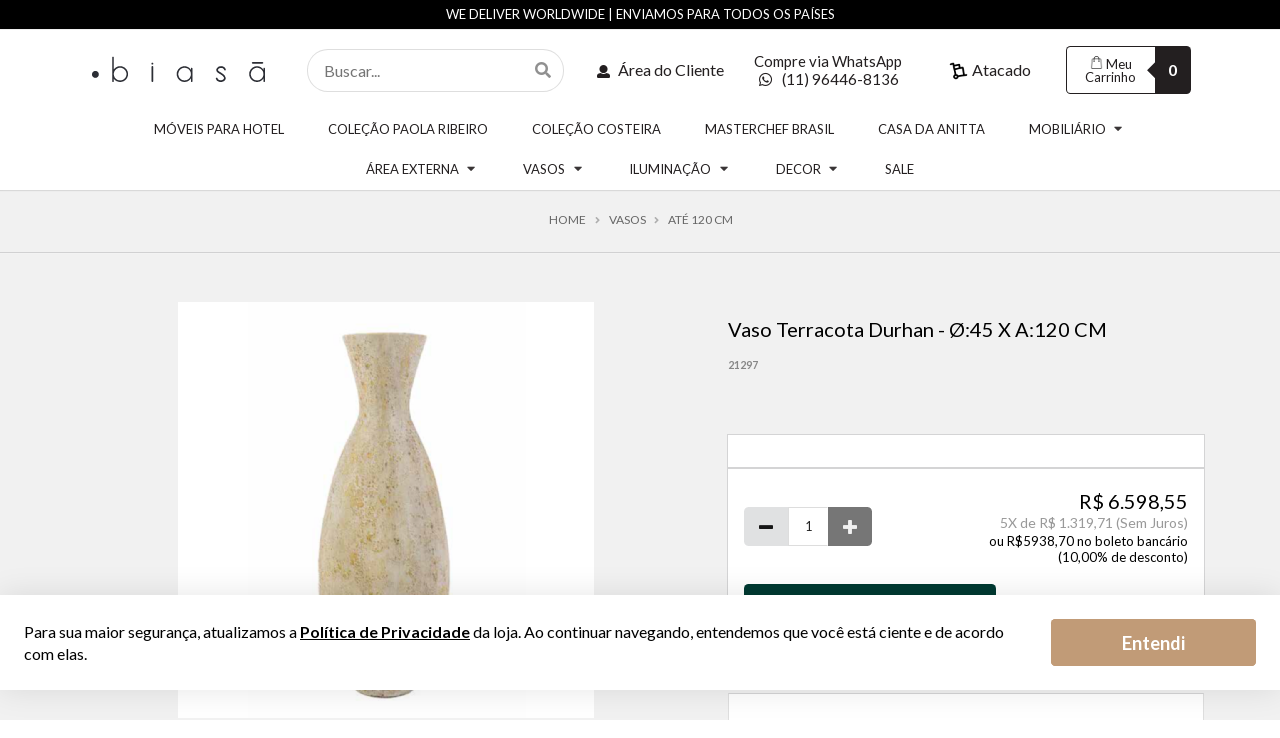

--- FILE ---
content_type: text/html; charset=utf-8
request_url: https://www.biasahome.com/produto/vaso-terracota-durhan-d45xa120cm/5538863
body_size: 30923
content:
<!DOCTYPE html>
<html lang="pt-br">
<head>
<!-- GoogleTagManager Common -->
<script>
                    dataLayer = [{
                        'event': 'DetalhesProduto',
                        'ecommerce': {
                            'detail': {
                                'actionField': { 'list': '' },
                                'products': [{
                    'name': 'Vaso Terracota Durhan - Ø:45 X A:120 CM',
                    'item_id': '5538863',
                    'sku': 0,
                    'price': 6598.55,
                    'regular_price': 6598.55,
                    'brand': '',
                    'category': 'ATÉ 120 CM',
                    'variant': ''
                }]
                            }
                        }
                    }];
                </script>
<!-- Google Tag Manager --><script>     (function (w, d, s, l, i) {     w[l] = w[l] || []; w[l].push({     'gtm.start':     new Date().getTime(), event: 'gtm.js'     }); var f = d.getElementsByTagName(s)[0],     j = d.createElement(s), dl = l != 'dataLayer' ? '&l=' + l : ''; j.async = true; j.src =     'https://www.googletagmanager.com/gtm.js?id=' + i + dl; f.parentNode.insertBefore(j, f);     })(window, document, 'script', 'dataLayer', 'GTM-5TGFCWS');</script><!-- End Google Tag Manager -->     <!-- End GoogleTagManager Common -->

    <!-- ~/Views/Shared/Common/_Header.cshtml -->
    <meta charset="utf-8">
<meta http-equiv="X-UA-Compatible" content="IE=edge,chrome=1">
<title>Vaso Terracota Durhan - &#216;:45 X A:120 CM</title>
<meta name="viewport" content="width=device-width, initial-scale=1, shrink-to-fit=no">
<meta name="google-site-verification" content="RrgdVHHoaIqiuP66THCL-Dl77RFhIAUYLKqPitC1EbU" />
<meta name="p:domain_verify" content="e883cde3e8c72030533366767ee04d6c"/>
<meta name="msapplication-TileColor" content="#ffffff">
<meta name="theme-color" content="#ffffff">

<link rel="icon" href="/assets/image/favicon.ico">
<link rel="canonical" href="https://www.biasahome.com/produto/vaso-terracota-durhan-d45xa120cm/5538863"/>
 

        <meta name="Robots" content="INDEX,FOLLOW">


        <input id="zipcode" type="hidden" value="">
    <input type="hidden" id="localizacao" value="" />
    <input type="hidden" id="localizacao_old" value="" />
    <input id="showMultiCdModal" type="hidden" data-show-multicd-modal="False" />
    <input id="multiCDActive" type="hidden" value="False" />


<script type="text/javascript">
    window.onload = function () {
        var svr = document.createElement("input");
        svr.setAttribute("type", "hidden");
        svr.setAttribute("id", "svr");
        svr.setAttribute("value", "NEOWEBV3");
        svr.setAttribute("data-pool", "0");

        document.body.appendChild(svr);
    }
</script>

    
        <meta property="og:type" content="website">
        <meta property="og:url" content="https://www.biasahome.com/produto/vaso-terracota-durhan-d45xa120cm/5538863">
        <meta name="twitter:url" content="https://www.biasahome.com/produto/vaso-terracota-durhan-d45xa120cm/5538863">
        <meta property="og:title" content="Vaso Terracota Durhan - Ø:45 X A:120 CM">
        <meta name="twitter:title" content="Vaso Terracota Durhan - Ø:45 X A:120 CM">
        <meta property="og:image" content="DomainProduct.Entities.ProductImage?.ImageDefault">



    <!-- CSS Styles -->
    <!-- Theme -->
<link rel="stylesheet" href="https://fonts.googleapis.com/css?family=Lato:400,700,900,400italic,700italic&subset=latin,latin-ext"/>
<link rel="stylesheet" href="/assets/css/style.css">
    

    <!-- Scripts -->
    <!-- Start -->
<script src="/assets/js/app.js"></script>

    

    <!-- Google Analytics -->

    <!-- End Google Analytics -->
</head>
<body>
        <!-- Google Tag Manager (noscript) -->
        <noscript>
            <iframe src="https://www.googletagmanager.com/ns.html?id=GTM-5TGFCWS"
                    height="0" width="0" style="display:none;visibility:hidden"></iframe>
        </noscript>
        <!-- End Google Tag Manager (noscript) -->

    <!-- ~/Views/Shared/Common/_Cart.cshtml -->
    
    <div id="miniCarrinho" class="ui right sidebar carrinho ui grid">
        <div class="row padding none">
            <div class="column">
                <div class="ui grid top aligned elementos">
                    <div class="row two column head middle aligned">
                        <div class="column ten wide mobile">
                            <span id="MiniCartTitle" data-segment="b2c" class="text center left floated">Meu Carrinho</span>
                        </div>
                        <div class="column right aligned six wide mobile">
                            <a class="ui button icon fecharCarrinho"><i class="remove icon black"></i></a>
                        </div>
                    </div>

                    



                    <div class="row black info text center uppercase">
                        <div class="column">
                            <i class="lock icon"></i>Compra 100% Segura
                        </div>
                    </div>
                    <div class="row elemento">
                        <div class="column">
                            <div class="ui items relaxed listaItems unstackable" id="ListProductsCheckout">
<div class="empty-cart margin top small text center">
    <img src="/assets/image/cart-empty.png" alt="Sua sacola está Vazia">
    <div class="msgEmpty margin top small">
        <strong>Sua sacola está vazia</strong>
        <p class="margin top small">Você pode voltar a loja e aproveitar nossas ofertas!</p>
    </div>
</div>
                            </div>

                                <div class="ui divided items right aligned dados-carrinho hideme">
                                    <div class="item detalhes text right">
                                        <div class="content">
                                            <div class="description">
                                                <span>Desconto: <span id="descontoCarrinho"></span></span>
                                            </div>
                                        </div>
                                    </div>
                                    <div class="item detalhes text right">
                                        <div class="content">
                                            <div class="description">
                                                <span>Subtotal: <span id="subTotalCarrinho"></span></span>
                                            </div>
                                        </div>
                                    </div>
                                    <div class="item detalhes">
                                        <div class="content">
                                            <div class="description frete">
                                                <div class="ui form">
                                                    <div class="inline field">
                                                        <label>Calcular Frete</label>
                                                        <div class="ui action input">
                                                            <input type="text" placeholder="00000-000"
                                                                   class="masked mask_zipcode" size="9" name="cep" id="shipping">
                                                            <button class="ui right labeled icon button frete calcular buttonsMiniCart" id="CallServiceShippingMiniCart">
                                                                <i class="shipping icon"></i>
                                                                Calcular
                                                            </button>
                                                        </div>
                                                    </div>
                                                </div>
                                            </div>
                                            <div class="description resultado">
                                                <div class="ui form">
                                                    <div class="field">
                                                        <label class="frete valor"></label>
                                                        <div class="ui">
                                                            <button class="ui right labeled icon mini button frete recalcular margin none" id="btn_recalcular_frete">
                                                                <i class="refresh icon"></i>
                                                                Recalcular
                                                            </button>
                                                        </div>
                                                    </div>
                                                </div>
                                            </div>
                                        </div>
                                    </div>
                                    <div class="item detalhes hideme" id="dica_frete">
                                        <div class="content">
                                            <span id="descricao_dica"></span>
                                        </div>
                                    </div>
                                    <div class="item detalhes">
                                        <div class="content">
                                            <span class="subtotal">Total a pagar: <span id="totalCarrinho"></span></span>
                                        </div>
                                    </div>
                                </div>
                        </div>
                    </div>


<div class="row one column stackable margin top small buttonsMiniCart hideme">
    <div class="column">
        <button id="mini-carrinho-checkout" class="ui button fluid basic buttonsMiniCart" tabindex="0">
            Carrinho
        </button>
    </div>
    <div class="column">
        <button class="ui button fluid large submit action buttonsMiniCart" tabindex="0" id="btn_finalizar" data-total-itens="0" data-user-url="/checkout/Identification">
            Finalizar Compra
        </button>
    </div>
</div>
                </div>
            </div>
        </div>
        <input type="hidden" id="id_frete_selecionado" />
        <input type="hidden" id="cep_selecionado" />
        <input type="hidden" id="permiteVenda" value="True" />
    </div>



    <div class="pusher">
        <!-- ~/Views/Shared/Common/_TopBar.cshtml -->
        

<div class="ui container fluid topbar" id="top_bar">
    <div class="ui container">
        <div class="ui grid middle aligned equal width">
            <div class="row">
                

                <div class="column center aligned">
                    <div class="ui horizontal list relaxed divided">
                       <div class="item qtd-min">WE DELIVER WORLDWIDE | Enviamos para todos os Países</div>
                        
                        
                        
                    </div>
                </div>

                
            </div>
        </div>
    </div>
</div>


        <!-- ~/Views/Shared/Common/_Head.cshtml -->
        

<div class="ui container fluid _header">
    <div class="ui container">
        <div class="ui middle aligned four column centered grid">
            <div class="row header_center">
                <div class="ui eight wide mobile three wide computer column logo-box logo-column">
                    <a href="/Home" title="Página Inicial">
                        <object  data="/assets/image/sd/logo.svg" class="ui middle aligned image logo" type="image/svg+xml" alt="Bias&#225; Home and More" title="Bias&#225; Home and More" style="pointer-events: none !important;"></object>
                    </a>
                </div>

                <div class="ui center aligned four wide computer only column searchcolumnn">
                    <div class="ui category search">
                        <div class="ui icon input fluid">
                            <input class="prompt" type="text" placeholder="Buscar...">
                            <i class="search icon">
                                <i class="far fa-search"></i>
                            </i>
                        </div>
                        <div class="results"></div>
                    </div>
                </div>

                    <div class="ui inline item">
                        <a href="/customer" title="Área do Cliente">
                            <i class="user icon regular"></i>
                            <span class="text">Área do Cliente</span>
                        </a>
                    </div>


                    <div class="ui aligned whatsapp">
                    <a href="https://api.whatsapp.com/send?phone=5511964468136" target="_blank" rel="noopener noreferer" class="icon whatsFlutuante">Compre via WhatsApp<br>
                        <i class="whatsapp icon"></i> (11) 96446-8136
                    </a>
                </div>

                <div class="ui center aligned two wide computer only column atacado">
                    <a href="/institucional/1214/5685" title="Atacado"><img src="/assets/image/sd/atacado.png" /><span class="text">Atacado</span></a>
                </div>

                <div class="ui three wide mobile two wide computer column right aligned cart-column">
                    <div id="cartButton" class="ui labeled button cartbutton no margin bottom mini-cart" tabindex="0" data-segment='b2c'>
                        <div class="ui basic primary button ">
                            <img src="/assets/image/sd/sacola.png" />
                            <span>Meu Carrinho</span>
                        </div>
                        <a class="ui left pointing primary label" id="total_itens_card"></a>
                    </div>
                    <div class="ui searchMobile mobile only">
                        <div class="ui button icon centered">
                            <i class="search icon"></i>
                        </div>
                        <div class="ui blocoBusca search">
                            <div class="ui input fluid blocoBuscaContainer">
                                <input class="prompt" type="text" placeholder="Buscar...">
                                <i class="search icon search-results"></i>
                                <i class="close icon disabled" id="closeResultsMobile"></i>
                            </div>
                            <div class="results"></div>
                        </div>
                    </div>
                </div>
            </div>
        </div>
    </div>

    <div class="ui header__search pk_mobile-search searchcolumn">
        <div class="ui category search">
            <div class="ui icon input fluid">
                <input class="prompt" type="text" placeholder="Buscar...">
                <i class="search icon"></i>
            </div>
            <div class="results"></div>
        </div>
    </div>
</div>


        <!-- ~/Views/Shared/Common/_Menu.cshtml -->
        <div class="ui container fluid menuheader">
  <div class="overlapblackbg"></div>
  <div class="ui container">
    <div class="wsmobileheader clearfix">
      <a id="wsnavtoggle" class="animated-arrow"><span></span></a>
    </div>
    <div class="wsmain">
      <nav class="wsmenu">
        <div class="ui mobile only titleMenu"><i class="content icon"></i> MENU</div>
        <ul class="mobile-sub wsmenu-list ui menu">
              <li>
                <a href="/categoria/moveis-para-hotel" class="item" title="M&#211;VEIS PARA HOTEL">
                  M&#211;VEIS PARA HOTEL
                </a>
              </li>
              <li>
                <a href="/categoria/colecao-paola-ribeiro" class="item" title="COLE&#199;&#195;O PAOLA RIBEIRO">
                  COLE&#199;&#195;O PAOLA RIBEIRO
                </a>
              </li>
              <li>
                <a href="/categoria/colecao-costeira" class="item" title="COLE&#199;&#195;O COSTEIRA">
                  COLE&#199;&#195;O COSTEIRA
                </a>
              </li>
              <li>
                <a href="/categoria/masterchef-brasil" class="item" title="MASTERCHEF BRASIL">
                  MASTERCHEF BRASIL
                </a>
              </li>
              <li>
                <a href="/categoria/casa-da-anitta" class="item" title="CASA DA ANITTA">
                  CASA DA ANITTA
                </a>
              </li>
              <li>
                <a href="/categoria/mobiliario" class="item" title="MOBILI&#193;RIO">
                  MOBILI&#193;RIO
                    <i class="dropdown icon"></i>
                </a>
                  <div class="megamenu clearfix">
                    <div class="ui grid">
                      <div class="row">
                        <div class="sixteen wide computer column">
                          <div class="ui grid three column">
                                <div class="sixteen wide mobile eight wide tablet four wide computer column subs">
                                  <div class="ui list relaxed">
                                    <a href="/categoria/mobiliario/poltrona" title="POLTRONA">POLTRONA</a>
                                  </div>
                                </div>
                                <div class="sixteen wide mobile eight wide tablet four wide computer column subs">
                                  <div class="ui list relaxed">
                                    <a href="/categoria/mobiliario/cadeira" title="CADEIRA">CADEIRA</a>
                                  </div>
                                </div>
                                <div class="sixteen wide mobile eight wide tablet four wide computer column subs">
                                  <div class="ui list relaxed">
                                    <a href="/categoria/mobiliario/mesa-de-jantar" title="MESA DE JANTAR">MESA DE JANTAR</a>
                                  </div>
                                </div>
                                <div class="sixteen wide mobile eight wide tablet four wide computer column subs">
                                  <div class="ui list relaxed">
                                    <a href="/categoria/mobiliario/mesa-de-centro" title="MESA DE CENTRO">MESA DE CENTRO</a>
                                  </div>
                                </div>
                                <div class="sixteen wide mobile eight wide tablet four wide computer column subs">
                                  <div class="ui list relaxed">
                                    <a href="/categoria/mobiliario/mesa-lateral" title="MESA LATERAL">MESA LATERAL</a>
                                  </div>
                                </div>
                                <div class="sixteen wide mobile eight wide tablet four wide computer column subs">
                                  <div class="ui list relaxed">
                                    <a href="/categoria/mobiliario/sofa" title="SOF&#193;">SOF&#193;</a>
                                  </div>
                                </div>
                                <div class="sixteen wide mobile eight wide tablet four wide computer column subs">
                                  <div class="ui list relaxed">
                                    <a href="/categoria/mobiliario/chaise" title="CHAISE">CHAISE</a>
                                  </div>
                                </div>
                                <div class="sixteen wide mobile eight wide tablet four wide computer column subs">
                                  <div class="ui list relaxed">
                                    <a href="/categoria/mobiliario/banco" title="BANCO">BANCO</a>
                                  </div>
                                </div>
                                <div class="sixteen wide mobile eight wide tablet four wide computer column subs">
                                  <div class="ui list relaxed">
                                    <a href="/categoria/mobiliario/cabeceira" title="CABECEIRA">CABECEIRA</a>
                                  </div>
                                </div>
                                <div class="sixteen wide mobile eight wide tablet four wide computer column subs">
                                  <div class="ui list relaxed">
                                    <a href="/categoria/mobiliario/estante-e-aparador" title="ESTANTE E APARADOR">ESTANTE E APARADOR</a>
                                  </div>
                                </div>
                                <div class="sixteen wide mobile eight wide tablet four wide computer column subs">
                                  <div class="ui list relaxed">
                                    <a href="/categoria/mobiliario/carro-bar" title="CARRO BAR">CARRO BAR</a>
                                  </div>
                                </div>
                                <div class="sixteen wide mobile eight wide tablet four wide computer column subs">
                                  <div class="ui list relaxed">
                                    <a href="/categoria/mobiliario/banqueta" title="BANQUETA">BANQUETA</a>
                                  </div>
                                </div>
                                <div class="sixteen wide mobile eight wide tablet four wide computer column subs">
                                  <div class="ui list relaxed">
                                    <a href="/categoria/mobiliario/puff" title="PUFF">PUFF</a>
                                  </div>
                                </div>
                                <div class="sixteen wide mobile eight wide tablet four wide computer column subs">
                                  <div class="ui list relaxed">
                                    <a href="/categoria/mobiliario/balanco" title="BALAN&#199;O">BALAN&#199;O</a>
                                  </div>
                                </div>
                                <div class="sixteen wide mobile eight wide tablet four wide computer column subs">
                                  <div class="ui list relaxed">
                                    <a href="/categoria/mobiliario/mesa-cabeceira" title="MESA CABECEIRA">MESA CABECEIRA</a>
                                  </div>
                                </div>
                          </div>
                        </div>

                      </div>
                    </div>
                  </div>
              </li>
              <li>
                <a href="/categoria/area-externa" class="item" title="&#193;REA EXTERNA">
                  &#193;REA EXTERNA
                    <i class="dropdown icon"></i>
                </a>
                  <div class="megamenu clearfix">
                    <div class="ui grid">
                      <div class="row">
                        <div class="sixteen wide computer column">
                          <div class="ui grid three column">
                                <div class="sixteen wide mobile eight wide tablet four wide computer column subs">
                                  <div class="ui list relaxed">
                                    <a href="/categoria/area-externa/sofa" title="SOF&#193;">SOF&#193;</a>
                                  </div>
                                </div>
                                <div class="sixteen wide mobile eight wide tablet four wide computer column subs">
                                  <div class="ui list relaxed">
                                    <a href="/categoria/area-externa/poltrona" title="POLTRONA">POLTRONA</a>
                                  </div>
                                </div>
                                <div class="sixteen wide mobile eight wide tablet four wide computer column subs">
                                  <div class="ui list relaxed">
                                    <a href="/categoria/area-externa/ombrelone" title="OMBRELONE">OMBRELONE</a>
                                  </div>
                                </div>
                                <div class="sixteen wide mobile eight wide tablet four wide computer column subs">
                                  <div class="ui list relaxed">
                                    <a href="/categoria/area-externa/mesa-de-centro" title="MESA DE CENTRO">MESA DE CENTRO</a>
                                  </div>
                                </div>
                                <div class="sixteen wide mobile eight wide tablet four wide computer column subs">
                                  <div class="ui list relaxed">
                                    <a href="/categoria/area-externa/mesa-lateral" title="MESA LATERAL">MESA LATERAL</a>
                                  </div>
                                </div>
                                <div class="sixteen wide mobile eight wide tablet four wide computer column subs">
                                  <div class="ui list relaxed">
                                    <a href="/categoria/area-externa/espreguicadeira" title="ESPREGUI&#199;ADEIRA">ESPREGUI&#199;ADEIRA</a>
                                  </div>
                                </div>
                                <div class="sixteen wide mobile eight wide tablet four wide computer column subs">
                                  <div class="ui list relaxed">
                                    <a href="/categoria/area-externa/puff" title="PUFF">PUFF</a>
                                  </div>
                                </div>
                                <div class="sixteen wide mobile eight wide tablet four wide computer column subs">
                                  <div class="ui list relaxed">
                                    <a href="/categoria/area-externa/gazebo" title="GAZEBO">GAZEBO</a>
                                  </div>
                                </div>
                                <div class="sixteen wide mobile eight wide tablet four wide computer column subs">
                                  <div class="ui list relaxed">
                                    <a href="/categoria/area-externa/cadeira" title="CADEIRA">CADEIRA</a>
                                  </div>
                                </div>
                                <div class="sixteen wide mobile eight wide tablet four wide computer column subs">
                                  <div class="ui list relaxed">
                                    <a href="/categoria/area-externa/mesa-alta-bistro" title="MESA ALTA BISTR&#212;">MESA ALTA BISTR&#212;</a>
                                  </div>
                                </div>
                                <div class="sixteen wide mobile eight wide tablet four wide computer column subs">
                                  <div class="ui list relaxed">
                                    <a href="/categoria/area-externa/mesa" title="MESA">MESA</a>
                                  </div>
                                </div>
                          </div>
                        </div>

                      </div>
                    </div>
                  </div>
              </li>
              <li>
                <a href="/categoria/vasos" class="item" title="VASOS">
                  VASOS
                    <i class="dropdown icon"></i>
                </a>
                  <div class="megamenu clearfix">
                    <div class="ui grid">
                      <div class="row">
                        <div class="sixteen wide computer column">
                          <div class="ui grid three column">
                                <div class="sixteen wide mobile eight wide tablet four wide computer column subs">
                                  <div class="ui list relaxed">
                                    <a href="/categoria/vasos/ate-30-cm" title="AT&#201; 30 CM">AT&#201; 30 CM</a>
                                  </div>
                                </div>
                                <div class="sixteen wide mobile eight wide tablet four wide computer column subs">
                                  <div class="ui list relaxed">
                                    <a href="/categoria/vasos/ate-60-cm" title="AT&#201; 60 CM">AT&#201; 60 CM</a>
                                  </div>
                                </div>
                                <div class="sixteen wide mobile eight wide tablet four wide computer column subs">
                                  <div class="ui list relaxed">
                                    <a href="/categoria/vasos/ate-90-cm" title="AT&#201; 90 CM">AT&#201; 90 CM</a>
                                  </div>
                                </div>
                                <div class="sixteen wide mobile eight wide tablet four wide computer column subs">
                                  <div class="ui list relaxed">
                                    <a href="/categoria/vasos/ate-120-cm" title="AT&#201; 120 CM">AT&#201; 120 CM</a>
                                  </div>
                                </div>
                                <div class="sixteen wide mobile eight wide tablet four wide computer column subs">
                                  <div class="ui list relaxed">
                                    <a href="/categoria/vasos/ate-150-cm" title="AT&#201; 150 CM">AT&#201; 150 CM</a>
                                  </div>
                                </div>
                                <div class="sixteen wide mobile eight wide tablet four wide computer column subs">
                                  <div class="ui list relaxed">
                                    <a href="/categoria/vasos/ate-180-cm" title="AT&#201; 180 CM">AT&#201; 180 CM</a>
                                  </div>
                                </div>
                          </div>
                        </div>

                      </div>
                    </div>
                  </div>
              </li>
              <li>
                <a href="/categoria/iluminacao" class="item" title="ILUMINA&#199;&#195;O">
                  ILUMINA&#199;&#195;O
                    <i class="dropdown icon"></i>
                </a>
                  <div class="megamenu clearfix">
                    <div class="ui grid">
                      <div class="row">
                        <div class="sixteen wide computer column">
                          <div class="ui grid three column">
                                <div class="sixteen wide mobile eight wide tablet four wide computer column subs">
                                  <div class="ui list relaxed">
                                    <a href="/categoria/iluminacao/ate-30cm" title="AT&#201; 30CM">AT&#201; 30CM</a>
                                  </div>
                                </div>
                                <div class="sixteen wide mobile eight wide tablet four wide computer column subs">
                                  <div class="ui list relaxed">
                                    <a href="/categoria/iluminacao/ate-40cm" title="AT&#201; 40CM">AT&#201; 40CM</a>
                                  </div>
                                </div>
                                <div class="sixteen wide mobile eight wide tablet four wide computer column subs">
                                  <div class="ui list relaxed">
                                    <a href="/categoria/iluminacao/ate-50cm" title="AT&#201; 50CM">AT&#201; 50CM</a>
                                  </div>
                                </div>
                                <div class="sixteen wide mobile eight wide tablet four wide computer column subs">
                                  <div class="ui list relaxed">
                                    <a href="/categoria/iluminacao/ate-60cm" title="AT&#201; 60CM">AT&#201; 60CM</a>
                                  </div>
                                </div>
                                <div class="sixteen wide mobile eight wide tablet four wide computer column subs">
                                  <div class="ui list relaxed">
                                    <a href="/categoria/iluminacao/grandes-formatos" title="GRANDES FORMATOS">GRANDES FORMATOS</a>
                                  </div>
                                </div>
                                <div class="sixteen wide mobile eight wide tablet four wide computer column subs">
                                  <div class="ui list relaxed">
                                    <a href="/categoria/iluminacao/concha" title="CONCHA">CONCHA</a>
                                  </div>
                                </div>
                                <div class="sixteen wide mobile eight wide tablet four wide computer column subs">
                                  <div class="ui list relaxed">
                                    <a href="/categoria/iluminacao/luminaria-de-parede" title="LUMIN&#193;RIA DE PAREDE">LUMIN&#193;RIA DE PAREDE</a>
                                  </div>
                                </div>
                                <div class="sixteen wide mobile eight wide tablet four wide computer column subs">
                                  <div class="ui list relaxed">
                                    <a href="/categoria/iluminacao/luminaria-de-mesa" title="LUMIN&#193;RIA DE MESA">LUMIN&#193;RIA DE MESA</a>
                                  </div>
                                </div>
                                <div class="sixteen wide mobile eight wide tablet four wide computer column subs">
                                  <div class="ui list relaxed">
                                    <a href="/categoria/iluminacao/luminaria-de-piso" title="LUMIN&#193;RIA DE PISO">LUMIN&#193;RIA DE PISO</a>
                                  </div>
                                </div>
                          </div>
                        </div>

                      </div>
                    </div>
                  </div>
              </li>
              <li>
                <a href="/categoria/decor" class="item" title="DECOR">
                  DECOR
                    <i class="dropdown icon"></i>
                </a>
                  <div class="megamenu clearfix">
                    <div class="ui grid">
                      <div class="row">
                        <div class="sixteen wide computer column">
                          <div class="ui grid three column">
                                <div class="sixteen wide mobile eight wide tablet four wide computer column subs">
                                  <div class="ui list relaxed">
                                    <a href="/categoria/decor/tapete" title="TAPETE">TAPETE</a>
                                  </div>
                                </div>
                                <div class="sixteen wide mobile eight wide tablet four wide computer column subs">
                                  <div class="ui list relaxed">
                                    <a href="/categoria/decor/adorno" title="ADORNO">ADORNO</a>
                                  </div>
                                </div>
                                <div class="sixteen wide mobile eight wide tablet four wide computer column subs">
                                  <div class="ui list relaxed">
                                    <a href="/categoria/decor/espelho" title="ESPELHO">ESPELHO</a>
                                  </div>
                                </div>
                                <div class="sixteen wide mobile eight wide tablet four wide computer column subs">
                                  <div class="ui list relaxed">
                                    <a href="/categoria/decor/adorno-de-parede" title="ADORNO DE PAREDE">ADORNO DE PAREDE</a>
                                  </div>
                                </div>
                                <div class="sixteen wide mobile eight wide tablet four wide computer column subs">
                                  <div class="ui list relaxed">
                                    <a href="/categoria/decor/cesto" title="CESTO">CESTO</a>
                                  </div>
                                </div>
                                <div class="sixteen wide mobile eight wide tablet four wide computer column subs">
                                  <div class="ui list relaxed">
                                    <a href="/categoria/decor/velas" title="VELAS">VELAS</a>
                                  </div>
                                </div>
                                <div class="sixteen wide mobile eight wide tablet four wide computer column subs">
                                  <div class="ui list relaxed">
                                    <a href="/categoria/decor/mesa-posta" title="MESA POSTA">MESA POSTA</a>
                                  </div>
                                </div>
                                <div class="sixteen wide mobile eight wide tablet four wide computer column subs">
                                  <div class="ui list relaxed">
                                    <a href="/categoria/decor/kids" title="KIDS">KIDS</a>
                                  </div>
                                </div>
                                <div class="sixteen wide mobile eight wide tablet four wide computer column subs">
                                  <div class="ui list relaxed">
                                    <a href="/categoria/decor/almofadamanta" title="ALMOFADA/MANTA">ALMOFADA/MANTA</a>
                                      <div class="ui divider"></div>
                                        <a class="item" href="/categoria/decor/almofadamanta/almofada" title="ALMOFADA">ALMOFADA</a>
                                        <a class="item" href="/categoria/decor/almofadamanta/manta" title="MANTA">MANTA</a>
                                  </div>
                                </div>
                                <div class="sixteen wide mobile eight wide tablet four wide computer column subs">
                                  <div class="ui list relaxed">
                                    <a href="/categoria/decor/biombocabideiro" title="BIOMBO/CABIDEIRO">BIOMBO/CABIDEIRO</a>
                                  </div>
                                </div>
                                <div class="sixteen wide mobile eight wide tablet four wide computer column subs">
                                  <div class="ui list relaxed">
                                    <a href="/categoria/decor/banheiros-lavabos" title="BANHEIROS &amp; LAVABOS">BANHEIROS &amp; LAVABOS</a>
                                  </div>
                                </div>
                          </div>
                        </div>

                      </div>
                    </div>
                  </div>
              </li>
              <li>
                <a href="/categoria/sale" class="item" title="SALE">
                  SALE
                </a>
              </li>
        </ul>
      </nav>
    </div>
  </div>
</div>


        
    <div class="ui two column centered grid stackable middle aligned">
        <div class="container">
            <div class="column">
                <div class="ui breadcrumb margin top medium">
                    <a class="section" href=""></a>

                    <!--COMEÇO FOREACH CATEGORIAS-->
                        <a class="section" href="/">Home</a>
                                <i class="right angle icon divider"></i>
                                <a class="section" href="/categoria/vasos">VASOS</a>
                                <i class="right angle icon divider"></i>
                                <a class="section" href="/categoria/vasos/ate-120-cm">AT&#201; 120 CM</a>
                    <!-- FIM FOREACH CATEGORIAS-->
                </div>
            </div>
        </div>
    </div>
    <div class="ui divider"></div>


        <div class="ui container margin bottom large">
            <div class="ui grid">
                <div class="row one column">
                    <div class="column">
                        

                        


<script>
    var total_avaliacoes_produto = 0;
    var lista_avaliacao_produto = [];
</script>




<div id="fb-root"></div>
<script>
    (function (d, s, id) {
        var js, fjs = d.getElementsByTagName(s)[0];
        if (d.getElementById(id)) return;
        js = d.createElement(s); js.id = id;
        js.src = "//connect.facebook.net/pt_BR/sdk.js#xfbml=1&version=v2.10&appId=656083874584141";
        fjs.parentNode.insertBefore(js, fjs);
    }(document, 'script', 'facebook-jssdk'));</script>
<!-- Posicione esta tag no cabeçalho ou imediatamente antes da tag de fechamento do corpo. -->
<script src="https://apis.google.com/js/platform.js" async defer>
    { lang: 'pt-BR' }
</script>

<script async src="//platform.twitter.com/widgets.js" charset="utf-8"></script>
<!-- COMEÇO - Váriaveis Produto Principal-->
<input type="hidden" id="produto-id" name="produto-id" value="5538863" />
<input type="hidden" id="produto-stock" name="produto-stock" value="2" />
<input type="hidden" id="produto-sku" name="produto-sku" value="0" />
<input type="hidden" id="produto-codigo" name="produto-codigo" value="21297" />
<input type="hidden" id="lista-imagens-slide" name="lista-imagens-slide" value="[{&quot;ImageDefault&quot;:&quot;//static.biasahome.com/produto/20240227111239_6858993142_D.png&quot;,&quot;ImageHighResolution&quot;:&quot;//static.biasahome.com/produto/multifotos/hd/20240227111239_6858993142_DZ.png&quot;,&quot;Principal&quot;:true,&quot;Variacao_ids&quot;:null,&quot;Video&quot;:null,&quot;ImageAlt&quot;:null,&quot;IdProduct&quot;:0,&quot;IdSku&quot;:0,&quot;Stock&quot;:null},{&quot;ImageDefault&quot;:&quot;//static.biasahome.com/produto/multifotos/20240227111239_4412995588_DM.png&quot;,&quot;ImageHighResolution&quot;:&quot;//static.biasahome.com/produto/multifotos/hd/20240227111239_4412995588_DMZ.png&quot;,&quot;Principal&quot;:false,&quot;Variacao_ids&quot;:null,&quot;Video&quot;:null,&quot;ImageAlt&quot;:null,&quot;IdProduct&quot;:0,&quot;IdSku&quot;:0,&quot;Stock&quot;:null}]" />
<input type="hidden" id="principal-total-variacoes" name="principal-total-variacoes" value="0 " />
<input type="hidden" id="principal-lista-sku" name="principal-lista-sku" value="" />
<input type="hidden" id="principal-referencias-selecionadas" name="principal-referencias-selecionadas" value="" />
<input type="hidden" id="variacoesSelecionadas" value="" />
<input type="hidden" id="has-open-sku" value="false" />
<input type="hidden" id="b2b" value="false" />




<!-- FIM - Váriaveis Produto Principal-->
<!-- COMEÇO - Váriaveis Produto Unitário-->
<input type="hidden" value="6598,5500" id="preco-unidade" name="preco-unidade" />
<input type="hidden" id="preco-promocao-unidade" name="preco-promocao-unidade" />
    <input type="hidden" value="1319,71" id="parcela-maxima-unidade" name="parcela-maxima-unidade" />
    <input type="hidden" value="5" id="qtd-parcela-maxima-unidade" name="qtd-parcela-maxima-unidade" />
    <input type="hidden" value="Sem Juros" id="pagamento-descricao" name="pagamento-descricao" />
<input type="hidden" value="" id="principal-produto-referecias" name="principal-produto-referecias" />
<input type="hidden" value="" id="json-detail" name="json-detail" />
<input type="hidden" value="null" id="json-personalizations" name="json-personalizations" />
<input type="hidden" value="10,00" id="desconto_boleto" name="desconto_boleto" />
<!-- FIM - Váriaveis Produto Unitário-->
<div class="ui container" itemscope itemtype="http://schema.org/Product">
    <meta itemprop="description" content="">
    <link itemprop="url" href="" rel="author" />
    <div class="ui grid stackable produto">
        <div class="row product information one column">

            <!-- COMEÇO MARCA MOBILE-->
            <div class="mobile only column">
                <h1 itemprop="name" class="nomeProduto" id="produto-nome">Vaso Terracota Durhan - &#216;:45 X A:120 CM</h1>
                    <h5 itemprop="productBrand" class="marcaProduto"></h5>
                <!-- FIM MARCA MOBILE-->
                <div class="ui two column grid">
                    <div class="column six wide mobile">
                        <h6 itemprop="productID" class="codProduto">21297</h6>
                    </div>
                    <div class="column ten wide mobile">
                        <div class="avaliacoes">
                            <div class="ui tiny star rating" data-rating="0.0"></div>
                                    <span>0 avaliações</span>
                        </div>
                    </div>
                </div>
            </div>
        </div>

        <div class="row detalhes produto">
            <!-- FIM IMAGENS DO PRODUTO PRINCIPAL-->
            <div class="sixteen wide mobile nine wide computer column" id="exibePartial">
                

<div class="ui grid">
    <div class="row">
        <div class="column center aligned">
            <div class="ui image">

                    <iframe id="video-product" class="video" data-src="" data-type-media="video" height="315" frameborder="0" allow="accelerometer; autoplay; clipboard-write; encrypted-media; gyroscope; picture-in-picture" width="100%" allowfullscreen style=display:none !important></iframe>
                    <div class="produto easyzoom easyzoom--overlay easyzoom--with-thumbnails easyzoom--with-toggle">
                        <a href="//static.biasahome.com/produto/multifotos/hd/20240227111239_6858993142_DZ.png">
                            
                            <img id="imagem-padrao" class="img" src="/assets/image/img_default.png" data-src="//static.biasahome.com/produto/20240227111239_6858993142_D.png" data-type-media="image" onerror="imgError(this)" width="100%"  />
                        </a>
                    </div>
                <button class="ui button basic small toggleZoom mobile only" data-active="false">Habilitar Zoom</button>
            </div>
        </div>
    </div>


    <div class="row one column">
        <div class="column">
            
<div class="car-gallery thumbnails slick-dotted">
            <a href="//static.biasahome.com/produto/multifotos/hd/20240227111239_6858993142_DZ.png" data-standard="//static.biasahome.com/produto/20240227111239_6858993142_D.png" data-video-url="">
                
                <img src="//static.biasahome.com/produto/20240227111239_6858993142_D.png" onerror="imgError(this)" class="ui image small centered"/>
            </a>
            <a href="//static.biasahome.com/produto/multifotos/hd/20240227111239_4412995588_DMZ.png" data-standard="//static.biasahome.com/produto/multifotos/20240227111239_4412995588_DM.png" data-video-url="">
                
                <img src="//static.biasahome.com/produto/multifotos/20240227111239_4412995588_DM.png" onerror="imgError(this)" class="ui image small centered"/>
            </a>
</div>
<div class="ui divider hidden"></div>

        </div>
    </div>
</div>

            </div>
            <!-- COMEÇO IMAGENS DO PRODUTO PRINCIPAL-->
            <div class="ui divider hidden"></div>
            <!-- COMEÇO INFORMAÇÕES DO PRODUTO-->
            <div class="sixteen wide mobile seven wide computer column infoProduto">
                <div class="ui grid">
                    <div class="mobile-hide row product information">
                        <div class="column">
                            <h1 itemprop="name" class="nomeProduto" id="produto-nome">Vaso Terracota Durhan - &#216;:45 X A:120 CM</h1>
                                <h5 itemprop="productBrand" class="marcaProduto"></h5>
                            <div class="ui two column grid stackable">
                                <div class="column">
                                    <h6 itemprop="productID" class="codProduto">21297</h6>
                                </div>
                                <div class="column">
                                    <div class="avaliacoes">
                                        <div class="ui tiny star rating" data-rating="0.0"></div>
                                                <span>0 avaliações</span>
                                    </div>
                                </div>
                            </div>
                        </div>
                    </div>
                    <!--COMEÇO DICA DE COMPRA-->
                    
                    

                    <!--FIM DICA DE COMPRA-->

                   <div class="row one column" id="discount-detail">
    
        
</div>


                    <div class="row product-grid">
                        <div class="column blocoInfo">
                            <div class="ui middle aligned margin bottom medium blocoValores">
                                    <input type="hidden" id="hdnShowProductOutOfStock" value="1" />
                                            <div class="one column ui attached segment">
                                                <div class="column">
                                                    

                                                </div>
                                            </div>
                                    <!--FIM VARIAÇÔES-->
                                    <div class="column ui attached segment">

                                        <div class="ui grid">
                                                <div class="row stackable two column">
                                                    <div class="column middle aligned padding-top no blocoQtd">
                                                        <div class="ui qtd action mini input">
                                                            <button class="ui icon button qtdminus" id="qtdminus-detalhes">
                                                                <i class="minus icon"></i>
                                                            </button>
                                                            <input type="number" min="1" step="1" size="3" value="1"
                                                                    name="quantidade" id="quantidade" class="text center" />
                                                            <button class="ui grey icon button qtdplus" id="qtdplus-detalhes">
                                                                <i class="add icon"></i>
                                                            </button>
                                                        </div>
                                                    </div>

                                                    <!--COMEÇO GRADE-->
                                                    <div class="column padding-bottom no text right blocoPreco" itemprop="offers" id="block-price" itemscope="" itemtype="http://schema.org/Offer">
                                                        <div id="variacao-preco">

                                                                    <span itemprop="price" class="preco" id="preco" data-preco-inicial="6598,5500">R$ 6.598,55</span>
                                                                        <div class="infoPreco">
                                                                            <span id="max-p">5<span>X de</span></span>
                                                                            <span id="max-value">R$ 1.319,71</span>
                                                                            <span id="description">(Sem Juros)</span>
                                                                        </div>
                                                                        <span id="preco_boleto">ou R$5938,70  no boleto banc&#225;rio (10,00% de desconto)</span>
                                                        </div>

                                                    </div>
                                                    <!--FIM GRADE-->

                                                    <div class="sixteen wide computer sixteen wide tablet sixteen wide mobile column btnComprar">
                                                            <a class="  ui animated button detalhes btn-comprar action">
                                                                    <div class="visible content">
                                                                        ADICIONAR AO CARRINHO
                                                                    </div>
                                                                <div class="hidden content">
                                                                    <i class="add to cart icon"></i>
                                                                </div>
                                                            </a>
                                                                                                                <br />
                                                                <div class="one column wishlistDetails">
                                                                    <div class="column">
                                                                        <a href="#" class="wishlist-btn" data-wishlist-local="detail">
                                                                            <i class="icon heart grey wishlist-item" data-in-list="False" data-have-sku="false" data-product-id="5538863"></i>
                                                                            <span>Adicionar a Lista de Desejo</span>
                                                                        </a>
                                                                    </div>
                                                                </div>
                                                    </div>
                                                </div>
                                        </div>
                                    </div>
                            </div>

                                    <div id="pagamento-calculado">

    <div class="ui segment formas-pagamento" id="calculo-parcelamento">
        <div class="ui accordion fluid" id="parcelamento_b2b">
            <div class="title">
                <i class="dropdown icon"></i>
                <span id="btnParcelamento text color black"><strong>Parcelas e formas de pagamento</strong></span>
            </div>
            <div class='content  '>
                <div class="accordion" id="parcelamento_info">
                                    <div class="title">
                                        <i class="dropdown icon"></i>

                                        MasterCard
                                    </div>
                                    <div class="content others">
                                        <div class="ui list">
                                                        <span class="item parcelamentos">
                                                            <span class="parcelas">1 x</span>
                                                            <span class="valor"> R$ 5.938,70 </span>
                                                            <span class="modelo">(Sem Juros)</span>
                                                            <span class="total">Total Parcelado: R$ 5.938,70</span>
                                                        </span>
                                                        <span class="item parcelamentos">
                                                            <span class="parcelas">2 x</span>
                                                            <span class="valor"> R$ 3.299,28 </span>
                                                            <span class="modelo">(Sem Juros)</span>
                                                            <span class="total">Total Parcelado: R$ 6.598,55</span>
                                                        </span>
                                                        <span class="item parcelamentos">
                                                            <span class="parcelas">3 x</span>
                                                            <span class="valor"> R$ 2.199,52 </span>
                                                            <span class="modelo">(Sem Juros)</span>
                                                            <span class="total">Total Parcelado: R$ 6.598,55</span>
                                                        </span>
                                                        <span class="item parcelamentos">
                                                            <span class="parcelas">4 x</span>
                                                            <span class="valor"> R$ 1.649,64 </span>
                                                            <span class="modelo">(Sem Juros)</span>
                                                            <span class="total">Total Parcelado: R$ 6.598,55</span>
                                                        </span>
                                                        <span class="item parcelamentos">
                                                            <span class="parcelas">5 x</span>
                                                            <span class="valor"> R$ 1.319,71 </span>
                                                            <span class="modelo">(Sem Juros)</span>
                                                            <span class="total">Total Parcelado: R$ 6.598,55</span>
                                                        </span>

                                        </div>
                                    </div>
                                    <div class="title">
                                        <i class="dropdown icon"></i>

                                        Visa
                                    </div>
                                    <div class="content others">
                                        <div class="ui list">
                                                        <span class="item parcelamentos">
                                                            <span class="parcelas">1 x</span>
                                                            <span class="valor"> R$ 5.938,70 </span>
                                                            <span class="modelo">(Sem Juros)</span>
                                                            <span class="total">Total Parcelado: R$ 5.938,70</span>
                                                        </span>
                                                        <span class="item parcelamentos">
                                                            <span class="parcelas">2 x</span>
                                                            <span class="valor"> R$ 3.299,28 </span>
                                                            <span class="modelo">(Sem Juros)</span>
                                                            <span class="total">Total Parcelado: R$ 6.598,55</span>
                                                        </span>
                                                        <span class="item parcelamentos">
                                                            <span class="parcelas">3 x</span>
                                                            <span class="valor"> R$ 2.199,52 </span>
                                                            <span class="modelo">(Sem Juros)</span>
                                                            <span class="total">Total Parcelado: R$ 6.598,55</span>
                                                        </span>
                                                        <span class="item parcelamentos">
                                                            <span class="parcelas">4 x</span>
                                                            <span class="valor"> R$ 1.649,64 </span>
                                                            <span class="modelo">(Sem Juros)</span>
                                                            <span class="total">Total Parcelado: R$ 6.598,55</span>
                                                        </span>
                                                        <span class="item parcelamentos">
                                                            <span class="parcelas">5 x</span>
                                                            <span class="valor"> R$ 1.319,71 </span>
                                                            <span class="modelo">(Sem Juros)</span>
                                                            <span class="total">Total Parcelado: R$ 6.598,55</span>
                                                        </span>

                                        </div>
                                    </div>
                                    <div class="title">
                                        <i class="dropdown icon"></i>

                                        Elo
                                    </div>
                                    <div class="content others">
                                        <div class="ui list">
                                                        <span class="item parcelamentos">
                                                            <span class="parcelas">1 x</span>
                                                            <span class="valor"> R$ 6.598,55 </span>
                                                            <span class="modelo">(Sem Juros)</span>
                                                            <span class="total">Total Parcelado: R$ 6.598,55</span>
                                                        </span>
                                                        <span class="item parcelamentos">
                                                            <span class="parcelas">2 x</span>
                                                            <span class="valor"> R$ 3.299,28 </span>
                                                            <span class="modelo">(Sem Juros)</span>
                                                            <span class="total">Total Parcelado: R$ 6.598,55</span>
                                                        </span>
                                                        <span class="item parcelamentos">
                                                            <span class="parcelas">3 x</span>
                                                            <span class="valor"> R$ 2.199,52 </span>
                                                            <span class="modelo">(Sem Juros)</span>
                                                            <span class="total">Total Parcelado: R$ 6.598,55</span>
                                                        </span>
                                                        <span class="item parcelamentos">
                                                            <span class="parcelas">4 x</span>
                                                            <span class="valor"> R$ 1.649,64 </span>
                                                            <span class="modelo">(Sem Juros)</span>
                                                            <span class="total">Total Parcelado: R$ 6.598,55</span>
                                                        </span>
                                                        <span class="item parcelamentos">
                                                            <span class="parcelas">5 x</span>
                                                            <span class="valor"> R$ 1.319,71 </span>
                                                            <span class="modelo">(Sem Juros)</span>
                                                            <span class="total">Total Parcelado: R$ 6.598,55</span>
                                                        </span>

                                        </div>
                                    </div>
                </div>
            </div>
        </div>
    </div>
                                    </div>


<div id="avise_me" class="ui grey segment detalhes hideme">
    <h4 class="header">Gostaria de receber notificação quando este produto estiver disponível?</h4>
    <div class="ui form">
        <div class="field">
            <a class="ui big button grey animated fluid avise avise-me-modal">
                <div class="visible content">Avise-me quando chegar!</div>
                <div class="hidden content">
                    <i class="announcement icon"></i>
                </div>
            </a>
        </div>
    </div>
</div>

                            <!-- COMEÇO SIMULADOR FRETE-->
                            <div class="ui divider hidden"></div>
                            <div class="column ui attached segment simulador-frete">
                                <div class="ui grid">
                                    <div class="row stackable three column">
                                        <div class="column middle aligned">
                                            <span>Calcular frete e prazo</span>
                                        </div>
                                        <div class="column">
                                            <div class="ui input">
                                                <input type="text" name="simular-frete-cep" id="simular-frete-cep" placeholder="00000-000">
                                            </div>
                                        </div>
                                        <div class="column">
                                            <button name="simular-frete-submit" id="simular-frete-submit" data-purchaserecurring="false" class="ui button primary">OK</button>
                                        </div>
                                    </div>
                                </div>
                                <div class="ui divider"></div>
                                <table class="ui very basic table">
                                    <thead>
                                        <tr>
                                            <th>Entrega</th>
                                            <th>Frete</th>
                                            <th>Prazo</th>
                                        </tr>
                                    </thead>
                                    <tbody id="listSimulateFreight">
                                        <tr><td colspan="3" class="center aligned">Digite um CEP e clique no botão OK.</td></tr>
                                    </tbody>
                                </table>
                            </div>
                            <!-- FIM SIMULADOR FRETE-->
                            <!-- COMEÇO REDES SOCIAIS-->
                            <div class="ui divider hidden"></div>
                            <div class="one column row">
                                <div class="column">
                                    
                                    <!-- Go to www.addthis.com/dashboard to customize your tools -->
                                    <script type="text/javascript" src="//s7.addthis.com/js/300/addthis_widget.js#pubid=ra-59dc437c87fdb766"></script>
                                    <!-- Go to www.addthis.com/dashboard to customize your tools -->
                                    <div class="addthis_inline_share_toolbox"></div>
                                </div>
                            </div>
                            <!-- FIM REDES SOCIAIS-->
                        </div>
                    </div>
                </div>
            </div>
            <!-- FIM INFORMAÇÕES DO PRODUTO-->
        </div>

        <div class="ui divider hidden"></div>
        <!--COMEÇO DESCRIÇÃO-->
        <div class="row">
            <div id="scroll" class="ui top attached secondary pointing stackable menu tabular">
                <a class="item active" data-tab="informacoes">Informações Básicas</a>
                <a class="item" data-tab="detalhes">Características do Produto </a>
                <a class="item" data-tab="avaliacoes">Avaliações</a>
            </div>
            <div class="ui bottom attached tab segment basic active " data-tab="informacoes">
                <p>Um verdadeiro &iacute;cone do design natural, o <strong>Vaso Durhan </strong>impressiona pela altura e presen&ccedil;a marcante. Ideal para projetos paisag&iacute;sticos sofisticados, ele valoriza qualquer ambiente com sua est&eacute;tica escultural.</p>

            </div>

            <!--COMEÇO DETALHES PRODUTO-->
            <div class="ui bottom attached tab segment basic" data-tab="detalhes" id="detalhes">
                <div class="ui grid one column">
                    <div class="column">
                        <ul>
	<li><strong>Di&acirc;metro</strong>: 45 cm</li>
	<li><strong>Altura: </strong>120 cm</li>
</ul>

                    </div>
                </div>
            </div>
            <!--FIM DETALHES PRODUTO-->
            <div class="ui bottom attached tab segment basic" data-tab="avaliacoes" id="avaliacoes">
                <div class="ui grid">
                    <div class="row two column horizontal divided stackable">
                        <!-- COMEÇO AVALIAÇÂO-->
                        <div class="column">
                            <div class="ui comments fluid" id="lista_avaliacoes">

                                    <div class="no-results">Até o momento não há avaliações para esse produto.</div>
                            </div>
                        </div>
                        <!-- FIM AVALIAÇÂO-->
                        <!-- COMEÇO FOMULÁRIO DE AVALIAÇÂO-->
                        <div class="column">
                            <form class="ui form" id="avaliar">
                                <div class="field required">
                                    <label>Nome</label>
                                    <input type="text" name="Name" maxlength="100" placeholder="Nome" id="Name" required>
                                </div>
                                <div class="field required">
                                    <label>E-mail</label>
                                    <input type="text" name="email" maxlength="100" placeholder="Email" id="Email" required>
                                </div>
                                <div class="two fields">
                                    <div class="field required" data-jet-revel="true">
                                        <label>Cidade</label>
                                        <div class="ui input">
                                            <input type="text" maxlength="100" name="AddressCity" placeholder="Cidade" id="cidade" required>
                                        </div>
                                    </div>
                                    <div class="field required">
                                        <label>Estado</label>
                                        <select class="ui dropdown search" id="estado_0" name="AddressState">
                                            <option value="">Selecione</option>
                                            <option value="AC">Acre</option>
                                            <option value="AL">Alagoas</option>
                                            <option value="AP">Amapá</option>
                                            <option value="AM">Amazonas</option>
                                            <option value="BA">Bahia</option>
                                            <option value="CE">Ceará</option>
                                            <option value="DF">Distrito Federal</option>
                                            <option value="ES">Espírito Santo</option>
                                            <option value="GO">Goiás</option>
                                            <option value="MA">Maranhão</option>
                                            <option value="MT">Mato Grosso</option>
                                            <option value="MS">Mato Grosso do Sul</option>
                                            <option value="MG">Minas Gerais</option>
                                            <option value="PA">Pará</option>
                                            <option value="PB">Paraíba</option>
                                            <option value="PR">Paraná</option>
                                            <option value="PE">Pernambuco</option>
                                            <option value="PI">Piauí</option>
                                            <option value="RJ">Rio de Janeiro</option>
                                            <option value="RN">Rio Grande do Norte</option>
                                            <option value="RS">Rio Grande do Sul</option>
                                            <option value="RO">Rondônia</option>
                                            <option value="RR">Roraima</option>
                                            <option value="SC">Santa Catarina</option>
                                            <option value="SP">São Paulo</option>
                                            <option value="SE">Sergipe</option>
                                            <option value="TO">Tocantins</option>
                                        </select>
                                    </div>
                                </div>
                                <div class="field required" id="rating_st">
                                    <label>Nota</label>
                                    <div class="ui huge star rating" data-value="5" data-rating="5"></div>
                                </div>
                                <div class="field required">
                                    <label>Título</label>
                                    <input type="text" name="Title" maxlength="200" placeholder="Titulo" id="Title">
                                </div>
                                <div class="field required">
                                    <label>Opinião</label>
                                    <textarea id="Comment" maxlength="1000" name="Comment"></textarea>
                                </div>
                                <div class="field">
                                    <div class="ui checkbox" id="ViewEmailCheck">
                                        <input type="checkbox" tabindex="0" class="hidden" name="ViewEmail" id="ViewEmail">
                                        <label>Mostrar Email?</label>
                                    </div>
                                </div>
                                <input type="hidden" name="Rate" id="Rate" value="1" />
                                
                                <br />
                                <button class="ui button btn-avaliar" type="button" id="submitAval">Enviar</button>
                            </form>
                        </div>
                        <!-- FIM FOMULÁRIO DE AVALIAÇÂO-->
                    </div>
                </div>
            </div>
        </div>
        <!--FIM DESCRIÇÃO-->
            <div class="row" id="buy-together">
            </div>
        <div class="row" id="AlsoProducts">
        </div>
        <div class="row" id="RelatedProducts">
        </div>





<div class="ui container fluid detalhes produto flutuante computer only mobile-hide">
    <div class="ui container">
        <div class="ui grid ">
            <div class="middle aligned row">
                <div class="one wide column">
                        <img src="//static.biasahome.com/produto/20240227111239_6858993142_D.png" class="ui image fluid"  onerror="imgError(this)"/>

                </div>
                <div class="five wide column">
                    <h3 itemprop="name" class="nomeProduto">Vaso Terracota Durhan - &#216;:45 X A:120 CM</h3>
                </div>
                <div class="five wide column text right" itemprop="offers" itemscope
                     itemtype="http://schema.org/Offer">
                        <span itemprop="price" class="preco" id="preco-floating-bar">R$ 6.598,55</span>
                </div>


                <div class="two wide column">
                </div>


                    <div class="three wide column">
                        <a class="ui animated action button fluid detalhes btn-comprar text uppercase">
                            <div class="visible content">Adicionar ao Carrinho</div>
                            <div class="hidden content">
                                <i class="add to cart icon"></i>
                            </div>
                        </a>
                    </div>
            </div>
        </div>
    </div>
    <div class="ui variacao produto popup top left transition hidden">
        <div class="ui grid fluid">
            <div class="one column row product-grid" id="floating-bar">
            </div>
        </div>
    </div>
</div>    </div>
</div>

<div class="ui modal login">
    <i class="close icon"></i>
    <div class="header ui center aligned segment">Faça login ou cadastre-se para continuar</div>
    <div class="description">
        

<div class="ui grid middle aligned center aligned">
    <div class="row">
        <div class="modal-login ten wide computer sixteen wide tablet sixteen wide mobile">
            

                <div class="ui segment">
                    <div class="ui grid  very relaxed stackable middle aligned grid">
                        <div class="row two column ">
                            <div class="column">
                                <form class="ui large form" id="formLogin">

                                    <input name="__RequestVerificationToken" type="hidden" value="F2mJowIk7dzJvq1_CFHp4Hfvsutkv4yd9bW4mOQptG01PWFiGGUgBN1Ea6wU2ntHr0fCUk0aLw0rcQMZ9hv-S-iOdCRnlD3IgKOjCsZQkk41" />

                                    <div class="ui compact message form-message error">
                                        <p></p>
                                    </div>
                                    <div class="field">
                                        <div class="ui left icon input">
                                            <i class="user icon"></i>
                                            <input type="text" name="UserName" maxlength="100" id="email" placeholder="E-mail, CPF ou CNPJ">
                                        </div>
                                    </div>
                                    <div class="field">
                                        <div class="ui left icon input">
                                            <i class="lock icon"></i>
                                            <input type="password" name="password" maxlength="100" id="password" placeholder="Senha">
                                        </div>
                                    </div>
                                    
                                    <br />
                                    <button type="button" class="ui fluid large submit primary button text uppercase" id="submitForm">
                                        Entrar
                                    </button>
                                    <div class="ui divider"></div>
                                    <p>Esqueceu sua senha? <a href="/customer/forgot">Recuperar senha</a></p>
                                    <input type="hidden" name="returnUrl" id="returnUrl" value="/Customer/AutoAddProductInWishListBeforeLogin?redirectToPage=/produto/vaso-terracota-durhan-45-x-a120-cm/5538863" />
                                </form>
                            </div>
                            <div class="divider-column">
                                <div class="ui vertical divider">
                                    Ou
                                </div>
                            </div>
                            <div class="column">
                                <a href="/Customer/AccessKey" class="ui primary button fluid large text uppercase">
                                    <i class="add user icon"></i>
                                    Primeiro acesso? <br />Cadastre-se
                                </a>


                                        <div class="ui divider hidden medium"></div>
                                        <button class="ui facebook button  fluid large text uppercase" id="Facebook" name="provider" value="Facebook">
                                            <i class="facebook icon"></i>
                                            Acessar com o Facebook
                                        </button>
                                        <div class="ui divider hidden medium"></div>
                                        <button class="ui google plus button  fluid large text uppercase" id="Google" name="provider" value="Google">
                                            <i class="google plus icon"></i>
                                            Acessar com o Google
                                        </button>

                            </div>
                        </div>
                    </div>
                </div>
                
        </div>
    </div>
</div>

    </div>
</div>

                    </div>
                </div>
            </div>
        </div>

        <!-- ~/Views/Shared/Common/_Footer.cshtml -->
        

    <div class="privacy-police">
        <div class="content">
            <div class="ui grid two column stackable middle aligned">
                <div class="row">
                    <div class="column thirteen wide">
                        <p>Para sua maior segurança, atualizamos a <a href='https://www.biasahome.com/politica-de-privacidade' target='_blank'><u>Política de Privacidade</u></a> da loja. Ao continuar navegando, entendemos que você está ciente e de acordo com elas.</p>
                    </div>
                    <div class="column three wide">
                        <button class="ui button primary fluid large" id="accept-policy">Entendi</button>
                    </div>
                </div>
            </div>
        </div>
    </div>



<div class="ui container fluid newsletter-bar">
    <div class="ui container">
        <div class="ui grid middle aligned">
            <div class="row stackable">
                <div class="column">
                    <div class="ui form">
                        <div class="inline fields margin none">
                            <div class="field">
                                <span>
                                    <i class="icon envelope"></i>
                                    <h4 class="header">Newsletter</h4>
                                </span>
                            </div>
                            <div class="field textNews">
                                <span class="text">
                                    Faça parte de nossa lista VIP.
                                </span>
                            </div>
                            <div class="field">
                                <div class="ui left icon input">
                                    <i class="mail icon"></i>
                                    <input type="text" placeholder="seu@email.com.br" id="email_news">
                                </div>
                            </div>
                            <div class="field">
                                <button class="ui button red" id="btn_news">
                                    Cadastrar
                                </button>
                            </div>
                            
                        </div>
                    </div>
                </div>
            </div>
        </div>



    </div>
</div>



<div class="ui container fluid vertical segment footer">
    <div class="ui container">
        <div class="ui four column stackable inverted equal height grid">
            <div class="ten wide table six wide computer column">
                <div class="ui grid stackable">
                    <div class="row two column no padding listMobile">
                        

  <div class="column">
    <h4 class="ui inverted header">Sobre a Bias&#225; <i class="ui icon chevron right mobile only"></i></h4>
    <div class="ui inverted link list">
        <a href="/institucional/1214/4390" class="item" title="Quem Somos"><h5>Quem Somos</h5></a>
        <a href="/institucional/1214/11132" class="item" title="Trabalhe Conosco"><h5>Trabalhe Conosco</h5></a>
        <a href="/institucional/1214/5657" class="item" title="Sustentabilidade"><h5>Sustentabilidade</h5></a>
        <a href="/institucional/1214/5684" class="item" title="Eventos"><h5>Eventos</h5></a>
        <a href="/institucional/1214/5685" class="item" title="Seja um Revendedor"><h5>Seja um Revendedor</h5></a>
        <a href="/institucional/1214/5686" class="item" title="Nossas Lojas"><h5>Nossas Lojas</h5></a>
        <a href="/institucional/1214/5687" class="item" title="Cat&#225;logo Completo"><h5>Cat&#225;logo Completo</h5></a>
        <a href="/institucional/1214/11317" class="item" title="Biasa Wellness"><h5>Biasa Wellness</h5></a>
      </div>
  </div>
  <div class="column">
    <h4 class="ui inverted header">Ajuda e Suporte <i class="ui icon chevron right mobile only"></i></h4>
    <div class="ui inverted link list">
        <a href="/institucional/1215/10363" class="item" title="Atendimento"><h5>Atendimento</h5></a>
        <a href="/institucional/1215/10364" class="item" title="Pol&#237;tica de Trocas e Devolu&#231;&#245;es"><h5>Pol&#237;tica de Trocas e Devolu&#231;&#245;es</h5></a>
        <a href="/institucional/1215/10365" class="item" title="Informa&#231;&#245;es de Envio"><h5>Informa&#231;&#245;es de Envio</h5></a>
        <a href="/institucional/1215/10366" class="item" title="Termos e Condi&#231;&#245;es"><h5>Termos e Condi&#231;&#245;es</h5></a>
        <a href="/institucional/1215/10367" class="item" title="Guia de Cuidados com os Produtos"><h5>Guia de Cuidados com os Produtos</h5></a>
        <a href="/institucional/1215/10368" class="item" title="Acompanhe seu Pedido"><h5>Acompanhe seu Pedido</h5></a>
        <a href="/institucional/1215/10369" class="item" title="Envios Internacionais"><h5>Envios Internacionais</h5></a>
        <a href="/institucional/1215/10370" class="item" title="Projetos Hotelaria / Pousadas"><h5>Projetos Hotelaria / Pousadas</h5></a>
        <a href="/institucional/1215/5688" class="item" title="Politica de Privacidade"><h5>Politica de Privacidade</h5></a>
      </div>
  </div>

                        <div class="column eight wide tablet sixteen wide computer margin top large mobile-hide">
                            <h4 class="ui inverted header">Siga nos</h4>
                            <socialbar>
                                    <a class="text color white" href="https://www.facebook.com/BIASA-HOME-115491576861769/" target="_blank">
                                        <i class="facebook icon"></i>
                                    </a>
                                                                    <a class="text color white" href="https://www.instagram.com/biasahome/" target="_blank">
                                        <i class="instagram icon"></i>
                                    </a>
                                                                                                    <a class="text color white" href="https://www.youtube.com/@biasahome/" target="_blank">
                                        <i class="youtube icon"></i>
                                    </a>
                                                                                                                                                                    <a class="text color white" href="https://br.pinterest.com/biasahomeoficial/" target="_blank" title="Printerest">
                                        <i class="pinterest icon"></i>
                                    </a>
                                                                <a class="text color white" href="https://open.spotify.com/user/31aovcbg2g2prdsl4x7o6ldt6ocy?si=c5db6399b48c4904﻿" target="_blank" title="Spotify">
                                        <i class="spotify icon"></i>
                                    </a>
                            </socialbar>
                        </div>
                    </div>
                </div>
            </div>

            <div class="six wide tablet five wide computer column">
                <div class="ui grid stackable">
                    <div class="row one column no padding listMobile">
                        
                        <div class="column">
                            <h4 class="ui inverted header">Central de Relacionamento <i class="ui icon chevron right mobile only"></i></h4>
                            <div class="ui inverted link list">
                                <p>Preparada para esclarecer suas dúvidas e problemas.</p>
                                <h5 class="sac-contact">SAC: </h5>
                                    <a href="https://api.whatsapp.com/send?phone=5511964468136" target="_blank" rel="noopener noreferer">WhatsApp: (11) 96446-8136</a>
                                <br>
                                
                                <a href="/fale-conosco" class="ui button text uppercase tireDuvidas margin top bottom medium">FALE CONOSCO</a>
                            </div>
                        </div>
                    </div>
                </div>
            </div>

            <div class="sixteen wide mobile sixteen wide tablet five wide computer column left aligned">
                <div class="ui grid stackable">
                    <div class="row one column no padding">
                        <div class="column seven wide tablet sixteen wide computer margin bottom large">
                            <h4 class="ui inverted header">FORMAS DE PAGAMENTO</h4>
                            <div class="paymentcards formas-pagamento">
   
    <div class="pagamento visa default">
        <svg xmlns="http://www.w3.org/2000/svg" version="1.2" baseProfile="tiny" viewBox="0 0 72 54">
            <path class="base" d="M67.7 49.5H4.2c-1.1 0-2-.9-2-2v-41c0-1.1.9-2 2-2h63.5c1.1 0 2 .9 2 2v41c0 1.1-.9 2-2 2z" />
            <g class="marca">
                <path class="azul" d="M31.9 36.7h-5L30 17.3h5m-12.4 0l-4.8 13.3-.6-2.9-1.7-8.7s-.2-1.7-2.4-1.7H5.2l-.1.3s2.4.5 5.3 2.2l4.4 16.8H20l8-19.4h-5.4zm39.7 19.4h4.6l-4-19.4h-4.1c-1.9 0-2.3 1.4-2.3 1.4l-7.5 18h5.3l1.1-2.9h6.4l.5 2.9zm-5.6-6.9l2.6-7.2 1.5 7.2h-4.1zM49.4 22l.7-4.2s-2.2-.8-4.5-.8c-2.5 0-8.4 1.1-8.4 6.4 0 5 7 5.1 7 7.7 0 2.6-6.3 2.2-8.3.5l-.9 4.3s2.3 1.1 5.7 1.1c3.4 0 8.6-1.8 8.6-6.6 0-5-7-5.5-7-7.7s4.9-1.9 7.1-.7z" />
                <path class="amarelo" d="M17.2 27.8l-1.7-8.7s-.2-1.7-2.4-1.7H5.2l-.1.3s3.8.8 7.5 3.8c3.5 2.7 4.6 6.3 4.6 6.3z" />
            </g>
        </svg>
    </div>
    <div class="pagamento master default">
        <svg xmlns="http://www.w3.org/2000/svg" version="1.2" baseProfile="tiny" viewBox="0 0 72 54" overflow="scroll">
            <path class="base" d="M67.7 49.5H4.2c-1.1 0-2-.9-2-2v-41c0-1.1.9-2 2-2h63.5c1.1 0 2 .9 2 2v41c0 1.1-.9 2-2 2z" />
            <g class="texto">
                <path d="M19.3 42.8c-.1-.1-.3-.3-.5-.3-.2-.1-.4-.1-.7-.1h-.4c-.1 0-.3.1-.4.1-.1.1-.3.1-.4.2-.1.1-.2.2-.3.4-.1-.2-.3-.4-.6-.5-.2-.1-.5-.2-.8-.2h-.3c-.1 0-.2.1-.3.1-.1 0-.2.1-.3.2l-.3.3v-.5h-.9v4.2h.9v-2.3c0-.2 0-.3.1-.5.1-.1.1-.3.2-.3.1-.1.2-.2.3-.2.1 0 .3-.1.4-.1.3 0 .5.1.7.3.2.2.2.5.2.8v2.3h.9v-2.3c0-.2 0-.3.1-.5.1-.1.1-.3.2-.3.1-.1.2-.2.3-.2.1 0 .3-.1.4-.1.3 0 .5.1.7.3.2.2.2.5.2.8v2.3h.9V44c0-.2 0-.5-.1-.7.1-.2 0-.4-.2-.5zm4.7.1c-.1-.2-.3-.3-.5-.4-.2-.1-.5-.2-.8-.2-.3 0-.6.1-.8.2-.3.1-.5.3-.7.5-.2.2-.3.4-.4.7-.1.3-.2.6-.2.9 0 .3.1.6.2.9.1.3.3.5.4.7.2.2.4.3.7.5.3.1.5.2.8.2.3 0 .6-.1.8-.2.2-.1.4-.3.5-.4v.5h.9v-4.2H24v.3zm-.1 2.1c-.1.2-.1.3-.3.4-.1.1-.2.2-.4.3-.2.1-.3.1-.5.1s-.4 0-.5-.1c-.2-.1-.3-.2-.4-.3-.1-.1-.2-.3-.2-.4-.1-.2-.1-.3-.1-.5s0-.4.1-.5c.1-.2.1-.3.2-.4.1-.1.2-.2.4-.3.2-.1.3-.1.5-.1s.4 0 .5.1c.2.1.3.2.4.3.1.1.2.3.3.4.1.2.1.3.1.5s0 .4-.1.5zm5.1-.5c-.3-.2-.6-.3-1.1-.4l-.3-.1h-.3c-.1 0-.2 0-.2-.1-.1 0-.1-.1-.1-.1s-.1-.1-.1-.2.1-.3.2-.4c.1-.1.3-.1.6-.1h.4c.1 0 .2.1.4.1.1 0 .2.1.3.1.1 0 .2.1.2.1l.4-.7c-.2-.1-.5-.2-.8-.3-.3-.1-.6-.1-.9-.1-.3 0-.5 0-.7.1-.2.1-.4.2-.5.3-.1.1-.3.3-.3.4-.1.2-.1.4-.1.6 0 .3.1.6.4.8.2.2.6.3 1.1.4l.4.1c.2 0 .4.1.5.2.1.1.2.2.2.3 0 .2-.1.3-.2.4-.2.1-.4.1-.7.1h-.5c-.1 0-.3-.1-.4-.1-.1 0-.2-.1-.3-.1-.1-.1-.2-.1-.2-.2l-.4.7c.2.1.3.2.5.3.2.1.3.1.5.2.2 0 .3.1.5.1h.4c.3 0 .6 0 .8-.1l.6-.3c.2-.1.3-.3.4-.4.1-.2.1-.3.1-.5-.4-.6-.5-.9-.8-1.1zm8.5-1.6c-.2-.2-.4-.3-.6-.4-.2-.1-.5-.2-.8-.2-.3 0-.6.1-.8.2-.3.1-.5.3-.7.4-.2.2-.3.4-.4.7-.1.3-.2.6-.2.9 0 .3.1.6.2.9.1.3.3.5.4.7.2.2.4.3.7.4.3.1.5.2.9.2.3 0 .6 0 .9-.1.3-.1.6-.2.8-.5l-.5-.6-.6.3c-.2.1-.4.1-.6.1-.1 0-.3 0-.4-.1-.1 0-.3-.1-.4-.2l-.3-.3c0-.1-.1-.3-.1-.5h3.1v-.4c0-.3 0-.6-.1-.9-.2-.2-.3-.4-.5-.6zM35 44.1c0-.2.1-.3.1-.4.1-.1.1-.2.2-.3.1-.1.2-.2.3-.2.1 0 .3-.1.4-.1.3 0 .5.1.7.3.2.2.3.4.3.8h-2zm14.6-1.2c-.1-.2-.3-.3-.5-.4-.2-.1-.5-.2-.8-.2-.3 0-.6.1-.8.2-.3.1-.5.3-.7.5-.2.2-.3.4-.4.7-.1.3-.2.6-.2.9 0 .3.1.6.2.9.1.3.3.5.4.7.2.2.4.3.7.5.3.1.5.2.8.2.3 0 .6-.1.8-.2s.4-.3.5-.4v.5h.9v-4.2h-.9v.3zm0 2.1c-.1.2-.1.3-.3.4-.1.1-.2.2-.4.3-.2.1-.3.1-.5.1s-.4 0-.5-.1-.3-.2-.4-.3c-.1-.1-.2-.3-.2-.4-.1-.2-.1-.3-.1-.5s0-.4.1-.5c.1-.2.1-.3.2-.4.1-.1.2-.2.4-.3.2-.1.3-.1.5-.1s.4 0 .5.1c.2.1.3.2.4.3.1.1.2.3.3.4.1.2.1.3.1.5s-.1.4-.1.5zm-16.7.8c-.1.1-.3.1-.4.1h-.3c-.1 0-.1-.1-.2-.1-.1-.1-.1-.1-.1-.2s-.1-.2-.1-.4v-1.8h1.5v-.8h-1.5v-1.3h-.9v1.3h-.8v.8h.8v1.8c0 .6.1 1 .4 1.2.3.3.6.4 1.1.4.3 0 .5 0 .7-.1.1-.1.3-.1.4-.2l-.3-.8c-.1 0-.2 0-.3.1zm8.2-3.5c-.3 0-.5 0-.7.1-.2.1-.4.3-.5.5v-.5h-.8v4.2h.8v-2.3c0-.2 0-.3.1-.5 0-.1.1-.3.2-.4.1-.1.2-.2.3-.2.1 0 .3-.1.4-.1h.6l.3-.9c-.1 0-.1 0-.2-.1-.2.2-.3.2-.5.2zm12.6 0c-.3 0-.5 0-.7.1-.2.1-.4.3-.5.5v-.5h-.8v4.2h.8v-2.3c0-.2 0-.3.1-.5 0-.1.1-.3.2-.4.1-.1.2-.2.3-.2.1 0 .3-.1.4-.1h.6l.3-.9c-.1 0-.1 0-.2-.1-.2.2-.3.2-.5.2zm4.3-1.6v2.2c-.1-.2-.3-.3-.5-.4-.2-.1-.5-.2-.8-.2-.3 0-.6.1-.8.2-.3.1-.5.3-.7.5-.2.2-.3.4-.4.7-.1.3-.2.6-.2.9 0 .3.1.6.2.9.1.3.3.5.4.7.2.2.4.3.7.5.3.1.5.2.8.2.3 0 .6-.1.8-.2.2-.1.4-.3.5-.4v.5h.9V41H58zm-.1 4.3c-.1.2-.1.3-.3.4-.1.1-.2.2-.4.3-.2.1-.3.1-.5.1s-.4 0-.5-.1c-.2-.1-.3-.2-.4-.3-.1-.1-.2-.3-.2-.4-.1-.2-.1-.3-.1-.5s0-.4.1-.5c.1-.2.1-.3.2-.4.1-.1.2-.2.4-.3.2-.1.3-.1.5-.1s.4 0 .5.1c.2.1.3.2.4.3.1.1.2.3.3.4.1.2.1.3.1.5s0 .4-.1.5zm-14.6-1.5c.1-.1.3-.2.4-.3.2-.1.3-.1.5-.1s.4 0 .6.1c.2.1.3.2.4.3l.4-.7c-.2-.1-.3-.2-.6-.3-.3-.1-.6-.2-.9-.2-.3 0-.6.1-.9.2-.3.1-.5.3-.7.5-.2.2-.4.4-.5.7-.1.3-.2.6-.2.9 0 .3.1.6.2.9.1.3.3.5.5.7.2.2.4.3.7.5.3.1.6.2.9.2.3 0 .6-.1.9-.2l.6-.3-.4-.7c-.1.1-.3.2-.4.3-.2.1-.4.1-.6.1-.2 0-.4 0-.5-.1-.2-.1-.3-.2-.4-.3-.1-.1-.2-.3-.3-.4-.1-.2-.1-.3-.1-.5s0-.4.1-.5c.1-.5.2-.6.3-.8z" />
            </g>
            <g class="marca">
                <path class="vermelho" d="M30 23c0-5 2.3-9.4 6-12.3-2.7-2.1-6-3.4-9.7-3.4-8.7 0-15.7 7-15.7 15.7s7 15.7 15.7 15.7c3.7 0 7.1-1.3 9.7-3.4-3.6-2.9-6-7.3-6-12.3z" />
                <path class="laranja" d="M30 23c0 5 2.3 9.4 6 12.3 3.6-2.9 6-7.3 6-12.3s-2.3-9.4-6-12.3c-3.6 2.9-6 7.3-6 12.3z" />
                <path class="amarelo" d="M45.7 7.3c-3.7 0-7.1 1.3-9.7 3.4 3.6 2.9 6 7.3 6 12.3s-2.3 9.4-6 12.3c2.7 2.1 6 3.4 9.7 3.4 8.7 0 15.7-7 15.7-15.7s-7-15.7-15.7-15.7z" />
            </g>
        </svg>
    </div>
     
    <div class="pagamento boleto default">
        <svg xmlns="http://www.w3.org/2000/svg" viewBox="0 0 72 54">
            <path class="base" d="M67.7 49.5H4.2c-1.1 0-2-.9-2-2v-41c0-1.1.9-2 2-2h63.5c1.1 0 2 .9 2 2v41c0 1.1-.9 2-2 2z" />
            <g class="marca">
                <path d="M9.8 13.3h2.9v11.5H9.8zm3.8 0h.9v11.5h-.9zm1.8 0H17v11.5h-1.6zm3.1 0h.9v11.5h-.9zm1.3 0h.7v11.5h-.7zm-12.2 0h.9v27.3h-.9zm-2 0h1.6v27.3H5.6zm19.7 0h2.9v11.5h-2.9zm3.9 0h.9v11.5h-.9zm1.6 0h1.7v11.5h-1.7zm3.3 0h.9v11.5h-.9zm1.2 0h.7v11.5h-.7zm-12.2 0h.9v11.5h-.9zm-2 0h1.6v11.5h-1.6zm16.1 0h1.7v11.5h-1.7zm3.2 0h.9v11.5h-.9zm1.3 0h.7v11.5h-.7zm3.3 0h.9v11.5H45zm-2.1 0h1.7v11.5h-1.7zm4.2 0h.9v11.5h-.9zm1.3 0h.7v11.5h-.7zm3.3 0h.9v11.5h-.9zm-2 0h1.6v11.5h-1.6zm3.6 0h2.9v11.5h-2.9zm3.9 0h.9v11.5h-.9zm1.7 0h1.6v11.5h-1.6zm3.2 0h.9v11.5h-.9zm1.3 0h.7v11.5h-.7zm1.8 0h1.7v27.3h-1.7z" />
            </g>
            <g class="texto">
                <path d="M10 26.5h4.8c2.5 0 3.6 1.5 3.6 3.9 0 1-.2 1.9-1.1 2.7 1 .9 1.1 1.8 1.1 3.1 0 2.2-1.5 3.5-3.6 3.5H10V26.5zm1.7 5.8h3.1c1.2 0 1.9-.5 1.9-1.8 0-1.4-.4-2.2-1.9-2.2h-3.1v4zm0 5.8h3.1c1.2 0 1.9-.5 1.9-1.8 0-1.4-.4-2.2-1.9-2.2h-3.1v4zm7.7-4.5c0-1.1.2-1.5 1-2.1.8-.7 1.2-.9 2.3-.9H24c1.1 0 1.5.3 2.3.9.8.7 1 1 1 2.1v3.1c0 1.1-.3 1.5-1.1 2.2-.9.7-1.2.9-2.2.9h-1.3c-1 0-1.4-.1-2.2-.9s-1.1-1.1-1.1-2.2v-3.1zm1.6 3.1c0 .3.1.6.6 1 .4.3.6.4 1.1.4H24c.5 0 .8-.1 1.1-.4.5-.4.6-.6.6-1v-3.1c0-.3-.1-.6-.6-1-.4-.3-.6-.4-1.1-.4h-1.3c-.5 0-.8.1-1.1.4-.5.4-.6.6-.6 1v3.1zm12.4 1.4h1.2c.5 0 1.1.1 1.1.8s-.6.8-1.1.8h-4.2c-.5 0-1.1-.1-1.1-.8s.6-.8 1.1-.8h1.3v-9.3h-1.3c-.5 0-1.1-.1-1.1-.8 0-.7.6-.8 1.1-.8h1.7c.9 0 1.2.2 1.2 1.1l.1 9.8zm7.4 1.7c-.7 0-1 0-1.5-.4l-.7-.6c-.6-.6-.8-1-.8-1.8v-3.2c0-.9.1-1.4.8-2l.6-.5c.8-.7 1.1-.7 1.8-.7h1.5c.8 0 1.2.1 1.8.6l.7.5c.8.6.9 1.2.9 2.1v1.3c0 .9-.2 1.2-1.1 1.2h-5.2v.5c0 .2.1.4.2.5l.4.4c.2.2.5.3 1.1.3h3.5c.5 0 1.1.1 1.1.8s-.6.8-1.1.8h-4v.2zm-1.4-5.1h4.7v-1c0-.3 0-.6-.2-.8l-.6-.5c-.2-.2-.5-.2-.8-.2h-1.4c-.3 0-.6 0-.8.2l-.6.4c-.2.2-.3.3-.3.8v1.1zm10.9 2c0 .9 0 1.4 1.1 1.4h.8c.7 0 1-.1 1.1-.7.1-.4.4-.7.8-.7.5 0 .8.4.8.8 0 .5-.3 1-.6 1.4-.6.7-1.4.8-2.2.8h-.8c-.8 0-1.5-.2-2.1-.8-.6-.7-.6-1.4-.6-2.3v-4.4h-.5c-.5 0-1.1-.1-1.1-.8s.6-.8 1.1-.8h.5v-1.7c0-.6.1-1.1.8-1.1s.8.6.8 1.1v1.7H53c.5 0 1.1.1 1.1.8 0 .7-.6.8-1.1.8h-2.7v4.5zm5.9-3.1c0-1.1.2-1.5 1-2.1.8-.7 1.2-.9 2.3-.9h1.3c1.1 0 1.5.3 2.3.9.8.7 1 1 1 2.1v3.1c0 1.1-.3 1.5-1.1 2.2-.9.7-1.2.9-2.2.9h-1.3c-1 0-1.4-.1-2.2-.9s-1.1-1.1-1.1-2.2v-3.1zm1.6 3.1c0 .3.1.6.6 1 .4.3.6.4 1.1.4h1.3c.5 0 .8-.1 1.1-.4.5-.4.6-.6.6-1v-3.1c0-.3-.1-.6-.6-1-.4-.3-.6-.4-1.1-.4h-1.3c-.5 0-.8.1-1.1.4-.5.4-.6.6-.6 1v3.1z" />
            </g>
        </svg>
    </div>
    <div class="pagamento pix default">
        <svg width="40" height="25" viewBox="0 0 40 25" fill="none" xmlns="http://www.w3.org/2000/svg" style="transform: scale(1.5)">
            <rect width="40" height="25" fill="none"></rect>
            <g clip-path="url(#clip0_1751_7647)">
                <path
                    d="M17.3224 16.9218C17.1892 16.9218 17.0813 16.8162 17.0813 16.6861V10.737C17.0813 9.51416 18.0992 8.51939 19.3504 8.51939L21.1479 8.52196C22.395 8.52436 23.4095 9.5179 23.4095 10.7367V12.003C23.4095 13.2258 22.3916 14.2207 21.1405 14.2207H18.6009C18.4677 14.2207 18.3598 14.1151 18.3598 13.985C18.3598 13.8549 18.4678 13.7494 18.6009 13.7494H21.1405C22.1257 13.7494 22.9272 12.9659 22.9272 12.003V10.7367C22.9272 9.77735 22.1286 8.99525 21.1471 8.99332L19.35 8.99074C18.3651 8.99074 17.5636 9.77414 17.5636 10.737V16.6861C17.5635 16.8163 17.4556 16.9218 17.3224 16.9218Z"
                    fill="#939598"></path>
                <path
                    d="M25.2824 14.2473C25.1492 14.2473 25.0413 14.1418 25.0413 14.0117V9.5676C25.0413 9.24901 24.7761 8.98985 24.4502 8.98985H23.6706C23.5374 8.98985 23.4295 8.88434 23.4295 8.7542C23.4295 8.62406 23.5375 8.51855 23.6706 8.51855H24.4502C25.0421 8.51855 25.5236 8.98915 25.5236 9.56766V14.0117C25.5236 14.1418 25.4156 14.2473 25.2824 14.2473Z"
                    fill="#939598"></path>
                <path
                    d="M25.1152 8.06571L24.7617 7.72016C24.674 7.63448 24.674 7.49545 24.7617 7.40971L25.1151 7.0644C25.2029 6.97853 25.3453 6.97853 25.4331 7.0644L25.7865 7.40971C25.8742 7.49545 25.8742 7.63448 25.7865 7.72016L25.433 8.06571C25.3453 8.15146 25.203 8.15146 25.1152 8.06571Z"
                    fill="#32BCAD"></path>
                <path
                    d="M30.8441 11.3544C30.6194 11.3544 30.4083 11.2688 30.2494 11.1135L28.441 9.34616C28.2033 9.11384 27.8874 8.98593 27.5512 8.98593H26.7781C26.6448 8.98593 26.5369 8.88042 26.5369 8.75028C26.5369 8.62014 26.6449 8.51463 26.7781 8.51463H27.5512C28.0162 8.51463 28.4534 8.69156 28.782 9.01295L30.5904 10.7803C30.6582 10.8466 30.7482 10.883 30.8441 10.883C30.9399 10.883 31.0299 10.8465 31.0976 10.7803L32.8994 9.01932C33.2282 8.69799 33.6653 8.52106 34.1302 8.52106H34.7588C34.892 8.52106 34.9999 8.62658 34.9999 8.75671C34.9999 8.88685 34.8919 8.99236 34.7588 8.99236H34.1302C33.7941 8.99236 33.4781 9.12027 33.2404 9.35259L31.4387 11.1135C31.2799 11.2688 31.0688 11.3544 30.8441 11.3544Z"
                    fill="#939598"></path>
                <path
                    d="M27.5512 14.2084H26.7781C26.6449 14.2084 26.537 14.1029 26.537 13.9728C26.537 13.8426 26.645 13.7371 26.7781 13.7371H27.5512C27.8874 13.7371 28.2034 13.6091 28.4411 13.3769L30.2495 11.6094C30.4083 11.4541 30.6195 11.3686 30.8442 11.3686C31.0688 11.3686 31.28 11.4541 31.4388 11.6094L33.2406 13.3703C33.4782 13.6026 33.7943 13.7306 34.1304 13.7306H34.759C34.8922 13.7306 35.0001 13.8361 35.0001 13.9662C35.0001 14.0963 34.8921 14.2019 34.759 14.2019H34.1304C33.6654 14.2019 33.2283 14.0249 32.8996 13.7035L31.0978 11.9426C31.0301 11.8764 30.94 11.8399 30.8442 11.8399C30.7484 11.8399 30.6584 11.8764 30.5906 11.9426L28.7822 13.7101C28.4534 14.0315 28.0162 14.2084 27.5512 14.2084Z"
                    fill="#939598"></path>
                <path
                    d="M12.713 15.1018C12.325 15.1018 11.96 14.9541 11.6857 14.6861L10.2022 13.2363C10.0981 13.1342 9.91654 13.1345 9.81247 13.2363L8.32363 14.6914C8.04925 14.9594 7.68426 15.1071 7.29624 15.1071H7.0039L8.88263 16.9433C9.46939 17.5167 10.4207 17.5167 11.0075 16.9433L12.8917 15.1018H12.713Z"
                    fill="#32BCAD"></path>
                <path
                    d="M7.29618 9.97351C7.6842 9.97351 8.04919 10.1213 8.32351 10.3893L9.81236 11.8447C9.91959 11.9495 10.0947 11.9499 10.2022 11.8446L11.6856 10.3946C11.96 10.1266 12.3249 9.97889 12.713 9.97889H12.8917L11.0075 8.13738C10.4207 7.56391 9.46939 7.56391 8.88263 8.13738L7.0039 9.97357L7.29618 9.97351Z"
                    fill="#32BCAD"></path>
                <path
                    d="M14.4501 11.502L13.3115 10.3892C13.2864 10.399 13.2593 10.4051 13.2306 10.4051H12.713C12.4453 10.4051 12.1833 10.5112 11.9942 10.6962L10.5108 12.146C10.372 12.2817 10.1896 12.3496 10.0074 12.3496C9.82498 12.3496 9.64276 12.2817 9.50392 12.1462L8.01496 10.6909C7.82579 10.506 7.56386 10.3999 7.29624 10.3999H6.65968C6.63257 10.3999 6.60714 10.3936 6.5832 10.3848L5.44007 11.502C4.85331 12.0755 4.85331 13.0052 5.44007 13.5788L6.58314 14.696C6.60708 14.6871 6.63257 14.6809 6.65968 14.6809H7.29624C7.56392 14.6809 7.82585 14.5748 8.01496 14.3898L9.5038 12.9347C9.77292 12.6719 10.242 12.6718 10.5108 12.9348L11.9942 14.3845C12.1833 14.5695 12.4453 14.6756 12.713 14.6756H13.2306C13.2593 14.6756 13.2864 14.6816 13.3115 14.6915L14.4501 13.5787C15.0369 13.0052 15.0369 12.0755 14.4501 11.502Z"
                    fill="#32BCAD"></path>
                <path
                    d="M18.8679 16.1804C18.7839 16.1804 18.686 16.2001 18.5893 16.2219V16.5845C18.6564 16.6084 18.7328 16.6199 18.8063 16.6199C18.9923 16.6199 19.0805 16.5586 19.0805 16.3985C19.0805 16.2479 19.0082 16.1804 18.8679 16.1804ZM18.5266 16.8537V16.1367H18.5777L18.583 16.1679C18.6691 16.1482 18.7881 16.1222 18.8732 16.1222C18.9423 16.1222 19.0082 16.1325 19.0635 16.1762C19.1273 16.2271 19.1475 16.3092 19.1475 16.3985C19.1475 16.4921 19.1156 16.5804 19.0285 16.6292C18.9678 16.6624 18.886 16.6759 18.8126 16.6759C18.7371 16.6759 18.6649 16.6644 18.5894 16.6427V16.8537H18.5266Z"
                    fill="#939598"></path>
                <path
                    d="M19.6145 16.1782C19.4285 16.1782 19.3455 16.2354 19.3455 16.3954C19.3455 16.5502 19.4274 16.6199 19.6145 16.6199C19.7995 16.6199 19.8824 16.5637 19.8824 16.4037C19.8824 16.2489 19.8006 16.1782 19.6145 16.1782ZM19.8536 16.6199C19.792 16.6634 19.7091 16.6759 19.6145 16.6759C19.5178 16.6759 19.4349 16.6623 19.3742 16.6199C19.3062 16.5731 19.2785 16.4962 19.2785 16.3996C19.2785 16.304 19.3062 16.2262 19.3742 16.1782C19.4349 16.1356 19.5178 16.1222 19.6145 16.1222C19.7102 16.1222 19.792 16.1356 19.8536 16.1782C19.9228 16.2261 19.9493 16.304 19.9493 16.3985C19.9493 16.4952 19.9217 16.5731 19.8536 16.6199Z"
                    fill="#939598"></path>
                <path
                    d="M20.7343 16.6615L20.527 16.2262H20.5227L20.3185 16.6615H20.2622L20.0411 16.1368H20.1102L20.2941 16.5772H20.2984L20.4982 16.1368H20.5556L20.7607 16.5772H20.765L20.9447 16.1368H21.0116L20.7905 16.6615H20.7343Z"
                    fill="#939598"></path>
                <path
                    d="M21.4127 16.1772C21.2405 16.1772 21.182 16.252 21.1714 16.3601H21.654C21.6487 16.2407 21.586 16.1772 21.4127 16.1772ZM21.4106 16.676C21.3074 16.676 21.2405 16.6614 21.1873 16.6177C21.1246 16.5647 21.1034 16.4879 21.1034 16.3996C21.1034 16.3154 21.1321 16.2262 21.2033 16.1752C21.2628 16.1346 21.3362 16.1222 21.4127 16.1222C21.4818 16.1222 21.5615 16.1294 21.6274 16.1731C21.705 16.2239 21.7199 16.3134 21.7199 16.4151H21.1693C21.1714 16.5232 21.2076 16.6188 21.4159 16.6188C21.5148 16.6188 21.6073 16.6032 21.6934 16.5887V16.6437C21.604 16.6594 21.5052 16.676 21.4106 16.676Z"
                    fill="#939598"></path>
                <path
                    d="M21.8999 16.6615V16.1368H21.951L21.9563 16.168C22.07 16.1399 22.1232 16.1223 22.2231 16.1223H22.2306V16.1805H22.2157C22.1316 16.1805 22.0806 16.1918 21.9626 16.222V16.6615H21.8999Z"
                    fill="#939598"></path>
                <path
                    d="M22.5949 16.1772C22.4226 16.1772 22.3642 16.252 22.3535 16.3601H22.8361C22.8309 16.2407 22.7681 16.1772 22.5949 16.1772ZM22.5928 16.676C22.4896 16.676 22.4226 16.6614 22.3695 16.6177C22.3067 16.5647 22.2855 16.4879 22.2855 16.3996C22.2855 16.3154 22.3143 16.2262 22.3855 16.1752C22.445 16.1346 22.5183 16.1222 22.5949 16.1222C22.664 16.1222 22.7437 16.1294 22.8096 16.1731C22.8872 16.2239 22.9021 16.3134 22.9021 16.4151H22.3514C22.3535 16.5232 22.3897 16.6188 22.598 16.6188C22.697 16.6188 22.7894 16.6032 22.8756 16.5887V16.6437C22.7862 16.6594 22.6873 16.676 22.5928 16.676Z"
                    fill="#939598"></path>
                <path
                    d="M23.5892 16.2137C23.5222 16.1897 23.4457 16.1782 23.3724 16.1782C23.1863 16.1782 23.098 16.2396 23.098 16.3996C23.098 16.5512 23.1703 16.6177 23.3106 16.6177C23.3946 16.6177 23.4925 16.598 23.5892 16.5772V16.2137ZM23.6009 16.6614L23.5956 16.6302C23.5095 16.6499 23.3904 16.6759 23.3054 16.6759C23.2363 16.6759 23.1703 16.6666 23.1151 16.6219C23.0513 16.571 23.0311 16.489 23.0311 16.3996C23.0311 16.3062 23.063 16.2177 23.1502 16.17C23.2108 16.1357 23.2926 16.1222 23.367 16.1222C23.4415 16.1222 23.5137 16.1348 23.5892 16.1555V15.9155H23.652V16.6615L23.6009 16.6614Z"
                    fill="#939598"></path>
                <path
                    d="M24.5716 16.1804C24.4876 16.1804 24.3897 16.2001 24.293 16.2219V16.5834C24.361 16.6084 24.4365 16.6199 24.5099 16.6199C24.6959 16.6199 24.7841 16.5586 24.7841 16.3985C24.7841 16.2479 24.7119 16.1804 24.5716 16.1804ZM24.7321 16.6292C24.6715 16.6624 24.5896 16.6759 24.5163 16.6759C24.4366 16.6759 24.3569 16.6624 24.276 16.6364L24.2728 16.6615H24.2303V15.9155H24.2931V16.1658C24.3792 16.1472 24.495 16.1223 24.5768 16.1223C24.646 16.1223 24.7119 16.1326 24.7671 16.1762C24.8309 16.2272 24.8512 16.3092 24.8512 16.3986C24.8512 16.4921 24.8192 16.5804 24.7321 16.6292Z"
                    fill="#939598"></path>
                <path
                    d="M24.9343 16.8629V16.8058C24.9652 16.8089 24.9939 16.811 25.0141 16.811C25.0917 16.811 25.1385 16.7891 25.182 16.7029L25.2022 16.6614L24.9216 16.1367H24.9939L25.2342 16.5896H25.2384L25.4669 16.1367H25.5382L25.2362 16.7258C25.181 16.8329 25.1214 16.8681 25.0119 16.8681C24.9875 16.8681 24.961 16.8661 24.9343 16.8629Z"
                    fill="#939598"></path>
                <path
                    d="M26.4027 16.3622H26.1943V16.5461H26.4037C26.5472 16.5461 26.6015 16.5305 26.6015 16.4537C26.6014 16.3715 26.5271 16.3622 26.4027 16.3622ZM26.3644 16.0639H26.1943V16.251H26.3655C26.5069 16.251 26.5632 16.2344 26.5632 16.1565C26.5632 16.0734 26.4919 16.0639 26.3644 16.0639ZM26.6876 16.6116C26.6111 16.6594 26.5186 16.6615 26.3495 16.6615H26.0317V15.9498H26.3421C26.4877 15.9498 26.577 15.9518 26.6514 15.9955C26.7046 16.0267 26.7259 16.0745 26.7259 16.1368C26.7259 16.2116 26.694 16.2614 26.6111 16.2947V16.2987C26.7046 16.3197 26.7652 16.3664 26.7652 16.4672C26.7652 16.5357 26.7397 16.5804 26.6876 16.6116Z"
                    fill="#939598"></path>
                <path
                    d="M27.4011 16.4412C27.3383 16.436 27.2746 16.4329 27.2076 16.4329C27.0981 16.4329 27.0598 16.4547 27.0598 16.5035C27.0598 16.5492 27.0917 16.5742 27.1757 16.5742C27.2459 16.5742 27.3299 16.5586 27.4011 16.543V16.4412ZM27.433 16.6615L27.4288 16.6302C27.3374 16.6522 27.231 16.676 27.1374 16.676C27.08 16.676 27.0183 16.6687 26.9748 16.6375C26.9344 16.6095 26.9153 16.5637 26.9153 16.5107C26.9153 16.4515 26.9419 16.3965 27.0057 16.3685C27.062 16.3425 27.1375 16.3404 27.2066 16.3404C27.2629 16.3404 27.3384 16.3435 27.4012 16.3477V16.3382C27.4012 16.2562 27.3459 16.2292 27.1949 16.2292C27.1365 16.2292 27.0652 16.2322 26.9972 16.2385V16.1325C27.0726 16.1264 27.1577 16.1222 27.2279 16.1222C27.3214 16.1222 27.4182 16.1295 27.4776 16.171C27.5393 16.2137 27.551 16.273 27.551 16.3508V16.6615L27.433 16.6615Z"
                    fill="#939598"></path>
                <path
                    d="M28.2519 16.6615V16.3715C28.2519 16.276 28.202 16.2418 28.1127 16.2418C28.0468 16.2418 27.9639 16.2583 27.8937 16.275V16.6615H27.7438V16.1368H27.8661L27.8713 16.1699C27.966 16.1461 28.0712 16.1223 28.1584 16.1223C28.2243 16.1223 28.2913 16.1316 28.3423 16.1762C28.3848 16.2137 28.4008 16.2656 28.4008 16.3404V16.6615H28.2519Z"
                    fill="#939598"></path>
                <path
                    d="M28.8242 16.6759C28.7552 16.6759 28.6796 16.6666 28.6243 16.6209C28.5585 16.569 28.5393 16.4869 28.5393 16.3985C28.5393 16.3154 28.567 16.225 28.6488 16.1742C28.7158 16.1315 28.7987 16.1222 28.8848 16.1222C28.9465 16.1222 29.0071 16.1264 29.074 16.1325V16.2448C29.0198 16.2396 28.9549 16.2355 28.9029 16.2355C28.7604 16.2355 28.6934 16.2791 28.6934 16.3996C28.6934 16.5129 28.7434 16.5617 28.8603 16.5617C28.9283 16.5617 29.0081 16.5492 29.0857 16.5347V16.6427C29.0017 16.6594 28.9103 16.6759 28.8242 16.6759Z"
                    fill="#939598"></path>
                <path
                    d="M29.5285 16.2322C29.386 16.2322 29.3232 16.276 29.3232 16.3955C29.3232 16.515 29.3849 16.5659 29.5285 16.5659C29.6698 16.5659 29.7315 16.5232 29.7315 16.4037C29.7315 16.2842 29.671 16.2322 29.5285 16.2322ZM29.7857 16.6209C29.7198 16.6645 29.6337 16.6759 29.5284 16.6759C29.421 16.6759 29.335 16.6634 29.2702 16.6209C29.1957 16.5731 29.1691 16.4942 29.1691 16.3996C29.1691 16.305 29.1958 16.225 29.2702 16.1772C29.335 16.1346 29.4211 16.1222 29.5284 16.1222C29.6347 16.1222 29.7198 16.1346 29.7857 16.1772C29.8601 16.225 29.8856 16.305 29.8856 16.3985C29.8857 16.4931 29.8591 16.5731 29.7857 16.6209Z"
                    fill="#939598"></path>
                <path
                    d="M30.751 16.676C30.6607 16.676 30.5629 16.6615 30.4895 16.6021C30.4024 16.5314 30.3758 16.4224 30.3758 16.305C30.3758 16.2001 30.4098 16.0754 30.5235 16.0026C30.6118 15.9466 30.7212 15.9351 30.8318 15.9351C30.9127 15.9351 30.9955 15.9403 31.086 15.9476V16.0754C31.0083 16.0691 30.9127 16.0639 30.8383 16.0639C30.6309 16.0639 30.5427 16.1408 30.5427 16.3049C30.5427 16.4722 30.6246 16.5471 30.7777 16.5471C30.8775 16.5471 30.9891 16.5273 31.1019 16.5044V16.6312C30.9891 16.6531 30.8711 16.676 30.751 16.676Z"
                    fill="#939598"></path>
                <path
                    d="M31.5423 16.2157C31.4179 16.2157 31.3701 16.2595 31.3604 16.3394H31.7219C31.7177 16.2542 31.6666 16.2157 31.5423 16.2157ZM31.52 16.676C31.4317 16.676 31.352 16.6656 31.2924 16.6177C31.2287 16.5659 31.2063 16.4879 31.2063 16.3985C31.2063 16.3185 31.233 16.2292 31.3073 16.1772C31.3732 16.1315 31.4573 16.1222 31.5422 16.1222C31.6188 16.1222 31.7091 16.1304 31.775 16.1752C31.8612 16.2344 31.8686 16.3259 31.8697 16.4339H31.3594C31.3626 16.5139 31.4062 16.5659 31.5571 16.5659C31.6507 16.5659 31.7549 16.5524 31.8431 16.5389V16.6417C31.74 16.6583 31.6273 16.676 31.52 16.676Z"
                    fill="#939598"></path>
                <path
                    d="M32.5366 16.6615V16.3715C32.5366 16.276 32.4867 16.2418 32.3973 16.2418C32.3314 16.2418 32.2486 16.2583 32.1784 16.275V16.6615H32.0285V16.1368H32.1507L32.156 16.1699C32.2507 16.1461 32.3559 16.1223 32.4431 16.1223C32.509 16.1223 32.576 16.1316 32.627 16.1762C32.6696 16.2137 32.6855 16.2656 32.6855 16.3404V16.6615H32.5366Z"
                    fill="#939598"></path>
                <path
                    d="M33.1121 16.676C33.0398 16.676 32.9739 16.6562 32.9378 16.6011C32.9112 16.5637 32.8984 16.5129 32.8984 16.4422V16.2458H32.79V16.1367H32.8984L32.9144 15.9778H33.0472V16.1367H33.2587V16.2458H33.0472V16.4142C33.0472 16.4547 33.0504 16.489 33.0621 16.5139C33.0781 16.5491 33.1131 16.5627 33.1599 16.5627C33.195 16.5627 33.2375 16.5575 33.2672 16.5524V16.6572C33.2184 16.6667 33.162 16.676 33.1121 16.676Z"
                    fill="#939598"></path>
                <path
                    d="M33.405 16.6615V16.1368H33.5273L33.5326 16.1699C33.6315 16.143 33.7048 16.1223 33.7984 16.1223C33.8026 16.1223 33.809 16.1223 33.8175 16.1232V16.2479C33.8005 16.2469 33.7803 16.2469 33.7655 16.2469C33.692 16.2469 33.6368 16.2551 33.5549 16.274V16.6615H33.405Z"
                    fill="#939598"></path>
                <path
                    d="M34.3624 16.4412C34.2997 16.436 34.2359 16.4329 34.1689 16.4329C34.0595 16.4329 34.0211 16.4547 34.0211 16.5035C34.0211 16.5492 34.0531 16.5742 34.137 16.5742C34.2072 16.5742 34.2912 16.5586 34.3624 16.543L34.3624 16.4412ZM34.3943 16.6615L34.39 16.6302C34.2986 16.6522 34.1923 16.676 34.0987 16.676C34.0413 16.676 33.9796 16.6687 33.9361 16.6375C33.8957 16.6095 33.8766 16.5637 33.8766 16.5107C33.8766 16.4515 33.9032 16.3965 33.9669 16.3685C34.0233 16.3425 34.0988 16.3404 34.1679 16.3404C34.2242 16.3404 34.2997 16.3435 34.3624 16.3477V16.3382C34.3624 16.2562 34.3072 16.2292 34.1562 16.2292C34.0977 16.2292 34.0265 16.2322 33.9584 16.2385V16.1325C34.034 16.1264 34.119 16.1222 34.1892 16.1222C34.2827 16.1222 34.3795 16.1295 34.439 16.171C34.5006 16.2137 34.5124 16.273 34.5124 16.3508V16.6615L34.3943 16.6615Z"
                    fill="#939598"></path>
                <path d="M34.7051 15.9155H34.855V16.6614H34.7051V15.9155Z" fill="#939598"></path>
            </g>
            <defs>
                <clipPath id="clip0_1751_7647">
                    <rect width="30" height="10.5" fill="white" transform="translate(5 7)"></rect>
                </clipPath>
            </defs>
        </svg>
    </div>

</div>
                        </div>
                        <div class="column seven wide tablet sixteen wide computer middle aligned">
                            <h4 class="ui inverted header">SEGURANÇA</h4>
                            <div class="ui horizontal list selos">
                                
                                        <a href='' class='ui image margin bottom no'  target="_blank"><img src='//static.biasahome.com/selos/01052020123451.png' onerror="imgError(this)"></a>
        <a href='' class='ui image margin bottom no'  target="_blank"><img src='//static.biasahome.com/selos/01052020123327.png' onerror="imgError(this)"></a>

                                
                                <a href="https://www.sslshopper.com/ssl-checker.html#hostname=https://www.biasahome.com">
                                    <img src="/assets/image/certificado/certificado.png" alt="" width="80px">
                                </a>
                                
                                <a class="gsb" href="https://transparencyreport.google.com/safe-browsing/search?url=https:%2F%2Fwww.biasahome.com%2F" alt="" width="120px">
                                    <img src="/assets/image/certificado/gsb.png" alt="" width="120px">
                                </a>
                            </div>
                        </div>
                    </div>
                </div>
            </div>
        </div>

        <div class="row text center">
            <div class="ui divider"></div>
            <ul class="creditos">
                <li>
                    <a href="http://www.jetecommerce.com.br" title="Jet E-commerce" target="_blank" class="ui image margin bottom no">
	<svg version="1.1"
		 xmlns="http://www.w3.org/2000/svg" xmlns:xlink="http://www.w3.org/1999/xlink" xmlns:a="http://ns.adobe.com/AdobeSVGViewerExtensions/3.0/"
		 x="0px" y="0px" viewBox="0 0 336.6 238.4" style="enable-background:new 0 0 336.6 238.4;"
		 xml:space="preserve"  id="jetLogo">
	<defs>
	</defs>
	<path class="st0" d="M42.3,31.1l5.3,23h16.8c-8.2,37.9-23.6,109.3-23.6,109.3c-1.6,6.9-4.3,14.2-9.8,18.9
		c-6.6,5.6-16.9,4.3-24.7,2.2L0,206.6c1.5,0.4,19.4,5.4,35.2,2c9.2-2,17.6-8.3,21.8-14.1c5-6.9,7.7-18.8,9.9-27
		c1.8-6.8,28.9-136.4,28.9-136.4H42.3z"/>
	<path class="st0" d="M250.5,143.5c-3.6,1.5-7.1,2.7-9.9,2.9c-8.3,0.8-14.4-4.8-9.6-25.4c5.3-23.1,15.1-67,15.1-67l34.5,0l5.3-23
		l-34.7,0.1L258.4,0h-25.3c-1,4.6-25,106.6-27.2,117.3c-3,14-7.3,29.8,2.6,42.3c5.9,7.5,15,9.8,24.2,9.8c7.3,0,13.7-0.9,19-3.4
		c-2.6-3.4-4.2-7.6-4.2-12.2C247.6,150,248.7,146.5,250.5,143.5"/>
	<path class="st1" d="M267.3,139.9c-2.9,0-5.7,0.9-7.9,2.5c-3.5,2.5-5.8,6.6-5.8,11.3c0,3.5,1.3,6.6,3.4,9.1
		c2.5,2.9,6.2,4.8,10.4,4.8c7.6,0,13.7-6.2,13.7-13.8C281,146.1,274.8,139.9,267.3,139.9"/>
	<path class="st0" d="M161.7,50.6c5.2,0,9.1,1.2,11.7,3.5c2.6,2.3,3.9,5.6,3.9,9.8c0,8-4.3,14.3-13,18.6c-8.7,4.4-20.7,6.6-36.1,6.6
		h-3.6C129.9,61.1,151,50.6,161.7,50.6 M121.5,111.3h5.2c25.8,0,65.1-4.3,76-32.8c5-13.2,4.1-29.5-6.9-39.4
		c-8.7-7.8-22.1-10.8-33.6-10.4c-37.6,1.3-62.5,34.5-68.4,66c-3.7,19.5-3.9,41.4,8.4,58.1c9.7,13.1,25.6,16.6,42.1,16.6
		c20.7,0,37.3-6.5,37.3-6.5l5.5-25.4c0,0-18,10.1-38.2,10.3c-15.9,0.1-25.8-9.1-27.3-23.5C121.1,119.2,121.5,111.3,121.5,111.3"/>
	<g>
		<polygon class="st0" points="133.7,222.3 132.7,224.8 119.3,224.8 120.4,222.3 	"/>
		<path class="st0" d="M159.2,226.2c0.4-2.1,0.6-3.8,0.6-5.3c0-4.7-2.2-6.3-6.9-6.3c-5.2,0-7.8,2.2-9.3,9.7c-0.4,2.1-0.7,3.8-0.7,5.3
			c0,4.6,2.1,6.3,6.8,6.3C155.3,235.9,157.6,233.8,159.2,226.2 M140.2,229.8c0-1.5,0.1-3,0.5-4.9l4.5-22.8h2.8l-2.6,13.5
			c1.7-2.2,4.3-3.3,8.1-3.3c5.7,0,9.2,2.3,9.2,8.8c0,1.5-0.1,3.2-0.5,5c-1.6,8.5-4.9,12.3-12.5,12.3
			C143.6,238.4,140.2,236.1,140.2,229.8"/>
		<path class="st0" d="M192.8,213l-3.1,15.7c-1.3,6.8-4.5,9.6-11.2,9.6c-5.4,0-8.9-2.1-8.9-7.2c0-0.9,0.1-1.9,0.3-2.9l3-15.3h2.8
			l-3,15.4c-0.2,1-0.3,1.8-0.3,2.5c0,3.8,2.3,4.9,6.3,4.9c4.9,0,7.1-1.9,8.3-7.5l3-15.4H192.8z"/>
		<path class="st0" d="M201.9,219.9c0,1.7,0.6,2.3,3.3,3.1l4.8,1.4c4,1.1,5.6,2.9,5.6,5.6c0,0.5-0.1,1.5-0.3,2.2
			c-0.8,3.3-3,5.5-10.1,5.5c-3.3,0-5.8,0-9-0.1l1-2.4c4.3,0.1,5.3,0.1,8.2,0.1c5.5,0,6.8-1.3,7.3-3.5c0.1-0.5,0.1-1,0.1-1.4
			c0-1.7-1-2.7-3.4-3.4l-5.2-1.5c-3.6-1-4.8-2.4-4.8-5.3c0-0.5,0-1.1,0.2-1.8c1-4.2,4.3-5.5,9.7-5.5c2.1,0,5.3,0,8.7,0.2l-1,2.4
			c-3.1-0.1-6.6-0.2-8.5-0.2c-3.9,0-5.8,0.9-6.3,3.3C201.9,219.1,201.9,219.6,201.9,219.9"/>
		<path class="st0" d="M231.6,205.7c0,1.7-0.8,2.5-2.3,2.5c-1.2,0-1.8-0.6-1.8-1.7c0-1.8,0.8-2.5,2.3-2.5
			C230.9,204,231.6,204.4,231.6,205.7 M227,213h2.8l-4.8,24.6h-2.8L227,213z"/>
		<path class="st0" d="M234.3,237.6l3.1-15.9c1.3-6.7,4.5-9.5,11.2-9.5c6.3,0,9,2.5,9,7.2c0,0.9-0.1,1.9-0.3,2.9l-3,15.3h-2.8l3-15.4
			c0.2-1,0.3-1.8,0.3-2.5c0-3.8-2.4-5-6.4-5c-4.9,0-7.3,1.7-8.4,7.2l-3.1,15.7H234.3z"/>
		<path class="st0" d="M268.1,224.1h7.7c5.1,0,6.4-1.1,7.3-4c0.1-0.6,0.2-1.2,0.2-1.8c0-2.2-1.5-3.7-5.7-3.7
			C272.3,214.6,269.6,217,268.1,224.1 M267.7,226.4c-0.2,1-0.2,1.9-0.2,2.7c0,4,1.7,6.1,7,6.1c2.9,0,4.6,0,7.1-0.2l-1,2.4
			c-2.1,0.2-3.7,0.2-6.2,0.2c-7.3,0-9.8-3.3-9.8-8.4c0-1.6,0.2-3.3,0.6-5c2.2-9.4,6.1-12.1,12.5-12.1c5.9,0,8.3,2.4,8.3,5.9
			c0,0.7-0.1,1.4-0.3,2.2c-0.9,4.2-3.7,6.1-10,6.1H267.7z"/>
		<path class="st0" d="M295.7,219.9c0,1.7,0.6,2.3,3.3,3.1l4.8,1.4c4,1.1,5.6,2.9,5.6,5.6c0,0.5-0.1,1.5-0.3,2.2
			c-0.8,3.3-3,5.5-10.1,5.5c-3.3,0-5.8,0-9-0.1l1-2.4c4.3,0.1,5.3,0.1,8.2,0.1c5.5,0,6.8-1.3,7.3-3.5c0.1-0.5,0.1-1,0.1-1.4
			c0-1.7-1-2.7-3.4-3.4l-5.2-1.5c-3.6-1-4.8-2.4-4.8-5.3c0-0.5,0-1.1,0.2-1.8c1-4.2,4.3-5.5,9.7-5.5c2.1,0,5.3,0,8.7,0.2l-1,2.4
			c-3.1-0.1-6.6-0.2-8.5-0.2c-3.9,0-5.8,0.9-6.3,3.3C295.8,219.1,295.7,219.6,295.7,219.9"/>
		<path class="st0" d="M320.7,219.9c0,1.7,0.6,2.3,3.3,3.1l4.8,1.4c4,1.1,5.6,2.9,5.6,5.6c0,0.5-0.1,1.5-0.3,2.2
			c-0.8,3.3-3,5.5-10.1,5.5c-3.3,0-5.8,0-9-0.1l1-2.4c4.3,0.1,5.3,0.1,8.2,0.1c5.5,0,6.8-1.3,7.3-3.5c0.1-0.5,0.1-1,0.1-1.4
			c0-1.7-1-2.7-3.4-3.4l-5.2-1.5c-3.6-1-4.8-2.4-4.8-5.3c0-0.5,0-1.1,0.2-1.8c1-4.2,4.3-5.5,9.7-5.5c2.1,0,5.3,0,8.7,0.2l-1,2.4
			c-3.1-0.1-6.6-0.2-8.5-0.2c-3.9,0-5.8,0.9-6.3,3.3C320.7,219.1,320.7,219.6,320.7,219.9"/>
		<path class="st0" d="M96.1,224.1h7.7c5.1,0,6.4-1.1,7.3-4c0.1-0.6,0.2-1.2,0.2-1.8c0-2.2-1.5-3.7-5.7-3.7
			C100.3,214.6,97.6,217,96.1,224.1 M95.7,226.4c-0.2,1-0.2,1.9-0.2,2.7c0,4,1.7,6.1,7,6.1c2.9,0,4.6,0,7.1-0.2l-1,2.4
			c-2.1,0.2-3.7,0.2-6.2,0.2c-7.3,0-9.8-3.3-9.8-8.4c0-1.6,0.2-3.3,0.6-5c2.2-9.4,6.1-12.1,12.5-12.1c5.9,0,8.3,2.4,8.3,5.9
			c0,0.7-0.1,1.4-0.3,2.2c-0.9,4.2-3.7,6.1-10,6.1H95.7z"/>
	</g>
	</svg>
</a>  
                </li>
            </ul>
            

        </div>
    </div>
</div>
<div class="ui container fluid vertical subFooter">
    <div class="ui container">
        <div class="ui column grid">
            <div class="row stackable" id="subFooter">
                <div class="column text small textoEmpresa">


BIAS&#193;  |  C.N.PALAORO - EIRELI  &#169; 2019 - 2024 - Todos os direitos reservados. Av. Marginal Sul da Via Anhanguera, 1315 - Casa Branca/Setor Industrial, Jundia&#237; - SP | 13.211-090 | CNPJ: 14.677.334/0001-09                 </div>
            </div>
        </div>
    </div>
</div>
<div class="modal-block"></div>


    </div>
    
    <!-- Google Remarketing -->
    
    <!-- End Google Remarketing -->


</body>
</html>


--- FILE ---
content_type: text/html;charset=utf-8
request_url: https://pageview-notify.rdstation.com.br/send
body_size: -73
content:
4a70f027-9dfd-4ec5-8639-f3c1777e240b

--- FILE ---
content_type: image/svg+xml
request_url: https://www.biasahome.com/assets/image/sd/logo.svg
body_size: 3977
content:
<svg version="1.2" xmlns="http://www.w3.org/2000/svg" viewBox="0 0 530 100" width="530" height="100">
	<title>logo website-ai</title>
	<style>
		.s0 { fill: #2c2e35 } 
	</style>
	<g id="Layer 1">
		<g id="Pasta 3">
			<g id="&lt;Group&gt;">
				<path id="&lt;Compound Path&gt;" fill-rule="evenodd" class="s0" d="m68.9 10.3q1 0 1.5 0.6 0.1 0.2 0.4 0.7 0.3 0.6 0.3 1v34.2q3-4.2 7.8-6.7 4.7-2.6 10.3-2.6 4.7 0 8.8 1.9 4.2 1.8 7.2 4.8 3.1 3.1 4.9 7.2 1.8 4.2 1.8 8.8 0 4.8-1.8 8.9-1.8 4.1-4.9 7.2-3 3.1-7.2 4.8-4.1 1.8-8.8 1.8-5.6 0-10.3-2.5-4.8-2.5-7.8-6.7v7q0 0.6-0.5 1.3-0.1 0.2-0.5 0.5-0.3 0.3-0.6 0.3-0.2 0.1-0.6 0.1-0.5 0-0.8-0.1-0.2 0-0.5-0.2-0.4-0.3-0.6-0.6-0.2-0.1-0.3-0.5-0.2-0.5-0.2-0.8v-68.1q0-0.7 0.3-1.2 0.3-0.4 0.9-0.8 0.1 0 0.5-0.2 0.4-0.1 0.7-0.1zm20.3 31.8q-3.7 0-7.1 1.5-3.3 1.4-5.8 3.9-2.4 2.4-3.8 5.7-1.5 3.3-1.4 7-0.1 3.8 1.4 7.2 1.4 3.3 3.8 5.7 2.5 2.5 5.8 3.9 3.4 1.4 7.1 1.4 3.7 0 7.1-1.4 3.3-1.4 5.7-3.9 2.5-2.4 4-5.7 1.4-3.4 1.4-7.2 0-3.7-1.4-7-1.5-3.3-4-5.7-2.4-2.5-5.7-3.9-3.4-1.5-7.1-1.5z"/>
				<path id="&lt;Compound Path&gt;" class="s0" d="m179.7 32.3q-0.9-0.8-0.9-2 0-1.1 0.9-1.9 0.8-0.8 1.9-0.8 0.9 0 1.8 0.8 0.9 0.8 0.9 1.9 0 1.2-0.9 2-0.9 0.7-1.8 0.7-1.1 0-1.9-0.7zm2.4 4.9q0.4 0.2 0.6 0.3 0.2 0.1 0.5 0.4 0.2 0.3 0.4 0.4 0.2 0.5 0.3 1.1v41.3q0 0.4-0.2 0.8-0.2 0.4-0.3 0.5-0.6 0.6-1.1 0.8-0.4 0.1-0.8 0.1-0.5 0-0.6-0.1-0.5 0-0.8-0.3-0.3-0.3-0.4-0.5-0.4-0.6-0.4-1.3v-41.3q0-0.4 0.2-0.9 0.2-0.5 0.4-0.7 0.7-0.7 1.6-0.7 0.2 0 0.6 0.1z"/>
				<path id="&lt;Compound Path&gt;" fill-rule="evenodd" class="s0" d="m284.4 40.5q4.6 2.8 7.6 7.4v-3.5q-0.1-0.8 0.6-1.5 0.6-0.7 1.7-0.8 0.8 0 1.5 0.7 0.7 0.7 0.7 1.6v36.3q0 1.1-0.7 1.7-0.7 0.5-1.6 0.5-0.9 0-1.6-0.5-0.7-0.6-0.6-1.7v-8q-3 4.6-7.6 7.4-4.6 2.8-10.5 2.8-4.7 0-8.9-1.8-4.1-1.7-7.2-4.8-3-3.1-4.8-7.2-1.8-4.1-1.8-8.8 0-4.7 1.8-8.8 1.8-4.1 4.8-7.1 3.1-3.1 7.2-4.9 4.2-1.8 8.9-1.8 5.9 0 10.5 2.8zm-17.6 3.1q-3.4 1.5-5.8 3.9-2.5 2.5-3.8 5.8-1.4 3.3-1.4 7 0 3.8 1.4 7.1 1.3 3.4 3.8 5.8 2.4 2.4 5.8 3.8 3.3 1.4 7.1 1.4 3.7 0 7-1.4 3.3-1.4 5.8-3.8 2.4-2.4 3.8-5.8 1.5-3.3 1.5-7.1 0-3.7-1.5-7-1.4-3.3-3.8-5.8-2.5-2.4-5.8-3.9-3.3-1.4-7-1.4-3.8 0-7.1 1.4z"/>
				<path id="&lt;Compound Path&gt;" class="s0" d="m387.7 40.7q2.6 2.1 4.2 5.6 0.2 0.4 0.2 1 0 0.6-0.1 0.9-0.2 0.5-0.6 0.9-0.4 0.4-0.6 0.4-0.5 0.3-1.2 0.3-0.6 0-0.8-0.2-0.9-0.3-1.4-1.2-1.3-2.6-2.9-3.9-1.7-1.2-3.4-1.7-1.9-0.5-3.9-0.2-1.9 0.2-3.5 0.9-1.6 0.9-2.7 2-1 1.2-1.3 2.2-0.2 1.1 0.2 2.2 0.4 1.1 2.4 2.5l9.7 6h0.1q9.4 6.4 9.6 12.9 0.2 3.3-1.7 5.8-1.8 2.5-4.4 3.9-2.6 1.4-5.8 1.8-3.3 0.4-6.4-0.3-3.1-0.7-5.9-2.9-2.7-2.1-4-5.8-0.1-0.5-0.1-1.1 0-0.6 0.2-0.8 0.1-0.5 0.6-0.8 0.5-0.3 0.7-0.5 0.5-0.1 1.1 0 0.6 0 0.8 0.1 1.1 0.4 1.3 1.4 0.9 2.4 2.6 3.7 1.7 1.4 3.8 1.8 2.2 0.6 4.6 0.3 2.4-0.4 4.2-1.4 3.6-1.9 3.5-4.9-0.1-1.5-1.7-3.8-1.6-2.3-5.8-5.2l-9.8-6q-0.1-0.1-0.2-0.2-2.8-2-3.9-4.7-1.1-2.7-0.5-5.2 0.7-2.5 2.4-4.3 1.8-1.9 4.2-3.1 2.4-1.1 5.2-1.5 2.8-0.4 5.6 0.3 2.9 0.8 5.4 2.8z"/>
				<path id="&lt;Compound Path&gt;" fill-rule="evenodd" class="s0" d="m492.1 40.5q4.6 2.8 7.6 7.4v-3.5q-0.1-0.8 0.6-1.5 0.7-0.7 1.7-0.8 0.8 0 1.5 0.7 0.7 0.7 0.7 1.6v36.3q0 1.1-0.7 1.7-0.7 0.5-1.6 0.5-0.9 0-1.6-0.5-0.7-0.6-0.6-1.7v-8q-3 4.6-7.6 7.4-4.6 2.8-10.5 2.8-4.7 0-8.9-1.8-4.1-1.7-7.2-4.8-3-3.1-4.8-7.2-1.8-4.1-1.8-8.8 0-4.7 1.8-8.8 1.8-4.1 4.8-7.1 3.1-3.1 7.2-4.9 4.2-1.8 8.9-1.8 5.9 0 10.5 2.8zm-17.6 3.1q-3.4 1.5-5.8 3.9-2.4 2.5-3.8 5.8-1.4 3.3-1.4 7 0 3.8 1.4 7.1 1.4 3.4 3.8 5.8 2.4 2.4 5.8 3.8 3.3 1.4 7.1 1.4 3.7 0 7-1.4 3.3-1.4 5.8-3.8 2.4-2.4 3.9-5.8 1.4-3.3 1.4-7.1 0-3.7-1.4-7-1.5-3.3-3.9-5.8-2.5-2.4-5.8-3.9-3.3-1.4-7-1.4-3.8 0-7.1 1.4z"/>
			</g>
			<g id="&lt;Group&gt;">
				<path id="&lt;Path&gt;" class="s0" d="m28.3 61.2c0 5.5-4.5 10-10 10-5.5 0-9.9-4.5-9.9-10 0-5.5 4.4-10 9.9-10 5.5 0 10 4.5 10 10z"/>
			</g>
			<g id="&lt;Group&gt;">
				<path id="&lt;Path&gt;" class="s0" d="m497.1 30.4h-28.4c-1.3 0-2.3-1-2.3-2.3 0-1.3 1-2.3 2.3-2.3h28.4c1.3 0 2.3 1 2.3 2.3 0 1.3-1 2.3-2.3 2.3z"/>
			</g>
		</g>
	</g>
</svg>